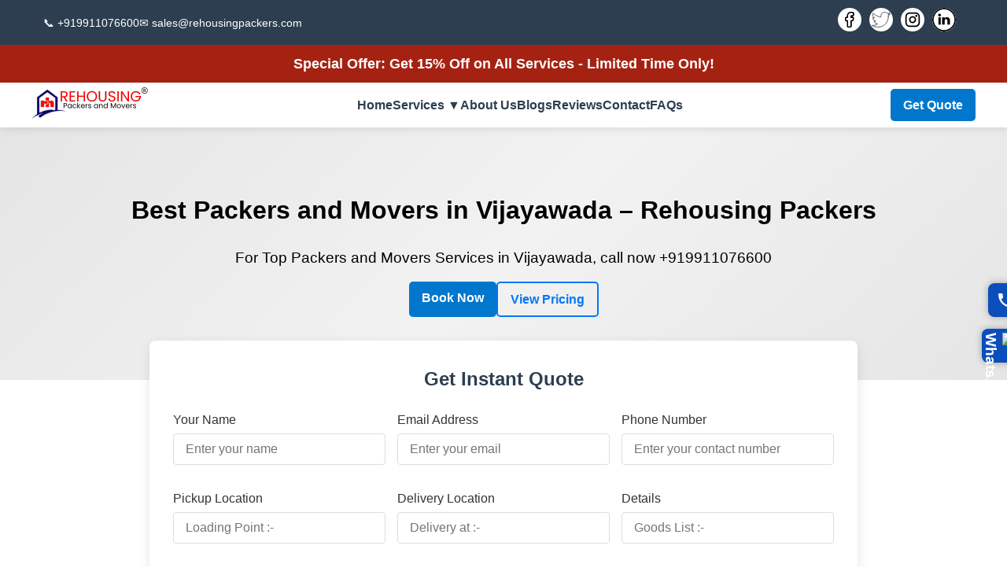

--- FILE ---
content_type: text/html; charset=UTF-8
request_url: https://www.rehousingpackers.in/packers-and-movers-in-vijayawada.php
body_size: 27833
content:
<!DOCTYPE html>
<html lang="en">
<head>
    <meta charset="UTF-8">
    <meta name="viewport" content="width=device-width, initial-scale=1.0">
      <title>Best Packers and Movers in Vijayawada – Rehousing Packers</title>
      <meta name="description" content="Rehousing Packers & Movers in Vijayawada provides experienced professionals, secure packing, and reliable house and office shifting services. Call +919911076600 or get a free quote now!">
      <meta name="robots" content="index, follow, max-snippet:-1, max-image-preview:large, max-video-preview:-1" />
      <meta name="keywords" content="Packers And Movers Vijayawada, Vijayawada Packers And Movers, Best Packers And Movers In Vijayawada, Cheap Packers And Movers In Vijayawada, Professional Packers And Movers In Vijayawada" />
      <link rel="canonical" href="https://www.rehousingpackers.in/packers-and-movers-in-vijayawada.php" />
      <meta property="og:title" content="Best Packers and Movers in Vijayawada – Rehousing Packers" />
      <meta property="og:description" content="Rehousing Packers & Movers in Vijayawada provides experienced professionals, secure packing, and reliable house and office shifting services. Call +919911076600 or get a free quote now!" />
      <meta property="og:image" content="https://www.rehousingpackers.in/z-img/packers-movers-services.webp" />
      <meta property="og:image:type" content="image/webp"/>
      <meta property="og:image:width" content="400" />
      <meta property="og:image:height" content="300" />
      <meta property="og:image:alt" content="Best Packers and Movers in Vijayawada – Rehousing Packers" />
      <meta property="og:url" content="https://www.rehousingpackers.in/packers-and-movers-in-vijayawada.php" />
      <meta property="og:site_name" content="Rehousing packers and movers" />
      <meta property="og:type" content="article" />
      <meta property="og:video" content="https://youtu.be/5e9xkz4y65c" />
      <meta name="og:locale" content="en_IN">
      <meta property="og:locality" content="Vijayawada">
      <meta property="og:region" content="Gujarat"> 
      <meta property="og:country_name" content="India">
      <meta name="article:section" content="Moving Service">
      <meta name="article:author" content="Rehousing packers and movers">
      <meta name="twitter:card" content="summary_large_image">
      <meta name="twitter:site" content="@rehousingindia"> 
      <meta name="twitter:title" content="Best Packers and Movers in Vijayawada – Rehousing Packers"> 
      <meta name="twitter:description" content="Rehousing Packers & Movers in Vijayawada provides experienced professionals, secure packing, and reliable house and office shifting services. Call +919911076600 or get a free quote now!"> 
      <meta name="twitter:image" content="https://www.rehousingpackers.in/z-img/packers-movers-services.webp">
      <meta name="article:tag" content="Packers And Movers Vijayawada, Vijayawada Packers And Movers, Best Packers And Movers In Vijayawada, Cheap Packers And Movers In Vijayawada, Professional Packers And Movers In Vijayawada">
      <meta property="article:modified_time" content="2026-01-17T09:42:33.487UTC" />
      <meta property="og:type" content="website">
      <meta name="author" content="Rehousing Packers and Movers">
      <meta name="copyright" content="Rehousing Packers and Movers">
      <meta name="googlebot" content="index, follow">
      <meta name="bingbot" content="index, follow">
      <meta name="viewport" content="width=device-width, initial-scale=1.0">
      <meta name="apple-mobile-web-app-capable" content="yes">
      <meta name="mobile-web-app-capable" content="yes">
      <meta http-equiv="X-UA-Compatible" content="IE=edge,chrome=1">
      <meta name="HandheldFriendly" content="true" />
      <link rel="apple-touch-icon" href="https://www.rehousingpackers.in/z-img/rehousing-favicon.png" rel="SHORTCUT ICON">
      <meta name="msvalidate.01" content="293950113FAF77B95BC010AF2A372921" />
      <meta http-equiv="Content-Type" content="text/html; charset=UTF-8">

<style>:root{--primary:#2c3e50;--secondary:#e74c3c;--accent:#3498db;--light:#ecf0f1;--dark:#2c3e50;--text:#333;--text-light:#7f8c8d}*{margin:0;padding:0;box-sizing:border-box;font-family:'Segoe UI',Tahoma,Geneva,Verdana,sans-serif}html{font-size:100%}body{color:var(--text);line-height:1.6;overflow-x:hidden;min-width:400px;-webkit-font-smoothing:antialiased;-moz-osx-font-smoothing:grayscale;text-rendering:optimizeSpeed}a{text-decoration:none;color:#014487;transition:all 0.3s ease}a:hover{color:var(--secondary)}.hero{min-height: 300px;padding:80px 0;text-align:center;color:#000;background:linear-gradient(135deg,rgb(0 0 0 / .1) 0%,rgb(0 0 0 / .05) 50%,rgb(0 0 0 / .1) 100%)}.container{width:100%;max-width:1200px;margin:0 auto;padding:0 15px}.top-bar{background-color:var(--primary);color:#fff;padding:10px 0;font-size:14px}.top-bar .container{display:flex;justify-content:space-between;align-items:center}.contact-info{display:flex;gap:20px;min-height: 30px;}.contact-info a{color:#fff;display:flex;align-items:center;gap:5px}.social-links{display:flex;gap:0px}.social-links a{color:#fff;font-size:16px}header{background-color:#fff;box-shadow:0 2px 10px rgb(0 0 0 / .1);position:sticky;top:0;z-index:100}.header-container{display:flex;justify-content:space-between;align-items:center;padding:0 0}.logo{display:flex;align-items:center}.logo img{height:50px;width:auto}nav ul{display:flex;list-style:none;gap:25px}nav ul li a{font-weight:600;color:var(--dark);padding:5px 0;position:relative}nav ul li a:after{content:'';position:absolute;bottom:0;left:0;width:0;height:2px;background-color:var(--secondary);transition:width 0.3s ease}nav ul li a:hover:after{width:100%}.mobile-menu-btn{display:none;background:none;border:none;font-size:24px;color:var(--primary);cursor:pointer}.cta-button{display:inline-block;background-color:var(--secondary);color:#fff;padding:10px 25px;border-radius:4px;font-weight:600;transition:all 0.3s ease;border:none;cursor:pointer}.cta-button:hover{background-color:#c0392b;color:#fff;transform:translateY(-2px);box-shadow:0 4px 8px rgb(0 0 0 / .1)}.discount-banner{background-color:#A52213;color:#fff;text-align:center;padding:10px;font-weight:600;font-size:1.1rem}nav ul li{position:relative}nav ul li .dropdown-menu{display:none;position:absolute;top:100%;left:0;background:#fff;box-shadow:0 4px 8px rgb(0 0 0 / .1);list-style:none;padding:10px 0;min-width:200px;z-index:200}nav ul li .dropdown-menu li{width:100%}nav ul li .dropdown-menu li a{display:block;padding:10px 15px;color:var(--dark);font-weight:500;white-space:nowrap}nav ul li .dropdown-menu li a:hover{background:var(--secondary);color:#fff}nav ul li.dropdown:hover .dropdown-menu{display:block}#mainMenu .menu-header{display:none}@media (max-width:992px){#mainMenu{position:fixed;top:0;left:-100%;width:70%;height:50%;background:#fff;flex-direction:column;align-items:flex-start;padding:20px;gap:20px;transition:left 0.3s ease;box-shadow:2px 0 8px rgb(0 0 0 / .2);z-index:999}#mainMenu.active{left:0}#mainMenu .menu-header{display:flex;justify-content:space-between;align-items:center;width:100%;font-weight:700;font-size:18px;color:var(--primary)}#closeMenuBtn{background:none;border:none;font-size:22px;cursor:pointer;color:var(--primary)}}.hero h1{font-size:2rem;margin-bottom:20px}.hero p{font-size:1.2rem;margin:0 auto 15px}.hero-buttons{display:flex;gap:15px;justify-content:center}.hero-buttons .cta-button{font-size:1rem}.hero-buttons .secondary-button{background-color:#fff0;border:2px solid #0077f8;color:#0077f8}.hero-buttons .secondary-button:hover{background-color:rgb(255 255 255 / .1)}.quick-enquiry{background-color:#fff;max-width:900px;margin:-50px auto 0;padding:30px;border-radius:8px;box-shadow:0 5px 15px rgb(0 0 0 / .1);position:relative;z-index:2}.quick-enquiry h2{text-align:center;margin-bottom:20px;color:var(--primary)}.enquiry-form{display:grid;grid-template-columns:repeat(auto-fit,minmax(250px,1fr));gap:15px}.form-group{margin-bottom:15px}.form-group label{display:block;margin-bottom:5px;font-weight:500}.form-group input,.form-group select,.form-group textarea{width:100%;padding:10px 15px;border:1px solid #ddd;border-radius:4px;font-size:16px}.form-group textarea{min-height:100px}.form-submit{grid-column:1 / -1;text-align:center}.about-section{padding:20px 0;background-color:var(--light)}.about-content{display:grid;grid-template-columns:1fr 1fr;gap:40px;align-items:center}.about-text h2{font-size:2rem;margin-bottom:20px;color:var(--primary)}.about-text p{margin-bottom:15px}.about-image img{max-width: 100%; height: auto; aspect-ratio: 523 / 293; width:100%;border-radius:8px;box-shadow:0 5px 15px rgb(0 0 0 / .1)}.full-section{padding:10px 0;background-color:var(--light)}.full-text h2{font-size:2rem;margin-bottom:20px;color:var(--primary);text-align:center}.full-text h3{font-size:1.6rem;margin-bottom:20px;color:var(--primary);text-align:center}.full-text p{margin-bottom:15px}.pricing-table{width:100%;border-collapse:collapse;margin:30px 0;box-shadow:0 5px 15px rgb(0 0 0 / .1)}.pricing-table th,.pricing-table td{padding:12px 15px;text-align:center;border:1px solid #ddd}.pricing-table th{background-color:var(--primary);color:#fff;font-weight:600}.pricing-table tr:nth-child(even){background-color:#f9f9f9}.pricing-table tr:hover{background-color:#f1f1f1}.note-box{background-color:#fff8e1;padding:15px;border-left:4px solid #ffc107;margin:20px 0;font-size:.9rem}.section{padding:30px 0}.section-title{text-align:center;margin-bottom:15px}.section-title h2{font-size:2rem;color:var(--primary);position:relative;display:inline-block;padding-bottom:15px}.section-title h2:after{content:'';position:absolute;bottom:0;left:50%;transform:translateX(-50%);width:80px;height:3px;background-color:var(--secondary)}.services-grid{display:grid;grid-template-columns:repeat(auto-fit,minmax(280px,1fr));gap:20px;margin-top:20px}.service-card{background:#fff;border:1px solid #eee;padding:10px 10px;border-radius:10px;text-align:center;box-shadow:0 2px 6px rgb(0 0 0 / .05);transition:transform 0.3s ease}.service-card:hover{transform:translateY(-5px)}.service-icon{font-size:40px;margin-bottom:15px}.service-card h3{margin-bottom:10px;font-size:18px;color:#333}.service-card p{font-size:14px;color:#555;margin-bottom:15px}.cta-button{display:inline-block;padding:8px 16px;background:#07c;color:#fff;text-decoration:none;border-radius:5px;transition:background 0.3s}.cta-button:hover{background:#005fa3}.benefits-grid{display:grid;grid-template-columns:repeat(auto-fit,minmax(210px,1fr));gap:0px}.benefit-card{display:flex;flex-direction:column;align-items:center;text-align:center;padding:5px 20px;background-color:#fff;border-radius:8px;box-shadow:0 5px 15px rgb(0 0 0 / .05)}.benefit-icon{width:80px;height:80px;background-color:var(--light);border-radius:50%;display:flex;align-items:center;justify-content:center;margin-bottom:20px;color:var(--secondary);font-size:30px}.benefit-card h3{font-size:1.3rem;margin-bottom:15px;color:var(--primary)}.testimonials{background-color:var(--light)}.testimonial-grid{display:grid;grid-template-columns:repeat(auto-fit,minmax(300px,1fr));gap:30px}.testimonial-card{background-color:#fff;padding:30px;border-radius:8px;box-shadow:0 5px 15px rgb(0 0 0 / .05);position:relative}.testimonial-card:before{position:absolute;top:20px;left:20px;font-size:60px;color:#4E5555;font-family:Georgia,serif;line-height:1}.testimonial-content{margin-bottom:20px;position:relative;z-index:1}.testimonial-author{display:flex;align-items:center}.author-img{width:50px;height:50px;border-radius:50%;overflow:hidden;margin-right:15px}.author-img img{width:100%;height:100%;object-fit:cover}.author-info h4{margin-bottom:5px}.author-info p{color:#4E5555;font-size:14px}.faq-item{margin-bottom:15px;border:1px solid #eee;border-radius:8px;overflow:hidden}.faq-question{padding:15px 20px;background-color:var(--light);cursor:pointer;display:flex;justify-content:space-between;align-items:center;font-weight:600}.faq-question i{transition:transform 0.3s ease}.faq-item.active .faq-question i{transform:rotate(180deg)}.faq-answer{padding:0 20px;max-height:0;overflow:hidden;transition:max-height 0.3s ease,padding 0.3s ease}.faq-item.active .faq-answer{padding:20px;max-height:500px}footer{background-color:var(--dark);color:#fff;padding:60px 0 20px}.footer-grid{display:grid;grid-template-columns:repeat(auto-fit,minmax(200px,1fr));gap:40px;margin-bottom:40px}.footer-col h3{font-size:1.3rem;margin-bottom:20px;position:relative;padding-bottom:10px}.footer-col h3:after{content:'';position:absolute;bottom:0;left:0;width:50px;height:2px;background-color:var(--secondary)}.footer-col p{margin-bottom:15px;color:#bdc3c7}.footer-links{list-style:none}.footer-links li{margin-bottom:10px}.footer-links a{color:#bdc3c7;display:flex;align-items:center;gap:10px;transition:all 0.3s ease}.footer-links a:hover{color:#fff;padding-left:5px}.footer-contact-info{list-style:none}.footer-contact-info li{margin-bottom:15px;display:flex;align-items:flex-start;gap:10px;color:#bdc3c7}.footer-contact-info i{margin-top:3px}.footer-bottom{text-align:center;padding-top:20px;border-top:1px solid rgb(255 255 255 / .1);color:#bdc3c7;font-size:14px}.footer-contact-info a{text-decoration:none;color:#fff;transition:all 0.3s ease}.footer-bottom a{text-decoration:none;color:#fff;transition:all 0.3s ease}@media (max-width:992px){.hero h1{font-size:28px}.about-content{grid-template-columns:1fr}.about-image{order:-1}.section{padding:20px 0}.footer-grid{grid-template-columns:repeat(auto-fit,minmax(150px,1fr))}}@media (max-width:768px){.top-bar .container{flex-direction:column;gap:10px}.header-container{padding:0 10px;flex-direction:row;gap:20px}nav ul{flex-direction:column;gap:15px;text-align:center;display:none}nav ul.show{display:flex}.mobile-menu-btn{display:block}.hero{padding:80px 0}.hero h1{font-size:28px}.hero-buttons{flex-direction:column;gap:10px}.quick-enquiry{margin-top:0;padding:20px}.pricing-table{display:block;overflow-x:auto}}@media (max-width:576px){.hero{padding:60px 0!important;}.hero h1{font-size:1.8rem}.hero p{font-size:1rem}.section-title h2{font-size:1.6rem}.quick-enquiry{padding:15px}.enquiry-form{grid-template-columns:1fr}}.interlinking{text-align:center;padding:20px;background:#f9f9f9;max-height:300px;overflow-y:scroll}.interlinking h2{font-size:20px;margin-bottom:15px;color:#333}.interlinking .links{display:flex;flex-wrap:wrap;justify-content:center;gap:10px}.interlinking .links a{text-decoration:none;padding:8px 15px;border:1px solid #ddd;border-radius:6px;color:#333;font-size:14px;transition:all 0.3s ease}.interlinking .links a:hover{background:#ff4c1d;color:#fff;border-color:#ff4c1d}.cta{position:fixed;right:0;height:6%;display:flex;align-items:center;justify-content:center;writing-mode:vertical-rl;background-color:#0B4EBC;color:#fff;padding:10px;border-radius:8px 0 0 8px;font-weight:700;z-index:1000;box-shadow:0 0 10px rgb(0 0 0 / .3)}.cta-call{top:50%}.cta-whatsapp{top:58%}.cta a{text-decoration:none;color:#fff;display:flex;flex-direction:column;align-items:center;font-size:1.2rem}.cta-icon{width:24px;height:24px;fill:#fff}.content-wrapper{display:flex;flex-wrap:wrap}.map-container{flex:1;min-width:300px;padding:25px;background:#f9f9f9}.map{border-radius:10px;overflow:hidden;box-shadow:0 5px 15px rgb(0 0 0 / .1)}.rating-container{flex:1;min-width:300px;padding:25px;display:flex;flex-direction:column;justify-content:center;align-items:center;background:linear-gradient(to bottom,#ffffff,#f0f9ff)}.rating-card{background:#fff;border-radius:15px;padding:25px;box-shadow:0 8px 20px rgb(0 0 0 / .08);text-align:center;max-width:450px;width:100%}.rating-title{font-size:1.8rem;color:#34A853;margin-bottom:20px}.rating-image-container{margin:20px 0;border-radius:12px;overflow:hidden;box-shadow:0 6px 15px rgb(0 0 0 / .15);transition:transform 0.3s ease}.rating-image-container:hover{transform:scale(1.03)}.rating-image{max-width:100%;display:block}.rating-stats{display:flex;justify-content:center;align-items:center;margin:20px 0;gap:15px}.stars{color:#FFC107;font-size:1.8rem}.rating-text{font-size:1.2rem;font-weight:700;color:#5f6368}.reviews-count{font-size:1.1rem;color:#70757a;margin-top:5px}@media (max-width:768px){.content-wrapper{flex-direction:column}.map-container,.rating-container{width:100%}}</style>
<!-- Google Tag (Fully Optimized – No Forced Reflow) -->
<script defer src="https://www.googletagmanager.com/gtag/js?id=G-ZNJL1HL215"></script>
<script>
  window.dataLayer = window.dataLayer || [];
  function gtag(){ dataLayer.push(arguments); }
  gtag('js', new Date());
  gtag('config', 'G-ZNJL1HL215');
</script>
      <script type="application/ld+json">
{
  "@context": "https://schema.org",
  "@graph": [
    {
      "@type": "MovingCompany",
      "@id": "https://www.rehousingpackers.in/packers-and-movers-in-vijayawada.php#primarybusiness",
      "name": "Rehousing Packers and Movers Vijayawada",
      "url": "https://www.rehousingpackers.in/packers-and-movers-in-vijayawada.php",
      "image": "https://www.rehousingpackers.in/z-img/packers-movers-services.webp",
      "telephone": "+919911076600",
      "email": "sales@rehousingpackers.com",
      "priceRange": "1500 - 50000",
      "description": "Professional packers and movers services in Vijayawada offering safe household shifting, office relocation, packing, loading and transportation services.",
      "sameAs": [
        "https://www.facebook.com/rehousingpakers",
        "https://www.instagram.com/rehousingpacker/",
        "https://www.twitter.com/rehousingindia",
        "https://www.linkedin.com/company/rehousing-packers-pvt-ltd/"
      ],
      "address": {
        "@type": "PostalAddress",
        "streetAddress": "Vijayawada",
        "addressLocality": "Vijayawada",
        "addressRegion": "Gujarat",
        "postalCode": "121001",
        "addressCountry": "IN"
      },
      "areaServed": [
        {
          "@type": "City",
          "name": "Vijayawada"
        },
        {
          "@type": "AdministrativeArea",
          "name": "Gujarat"
        }
      ],
      "openingHoursSpecification": {
        "@type": "OpeningHoursSpecification",
        "dayOfWeek": [
          "Monday",
          "Tuesday",
          "Wednesday",
          "Thursday",
          "Friday",
          "Saturday",
          "Sunday"
        ],
        "opens": "08:00",
        "closes": "20:00"
      }
    },
    {
      "@type": "Service",
      "@id": "https://www.rehousingpackers.in/packers-and-movers-in-vijayawada.php#service",
      "name": "Packers and Movers Services in Vijayawada",
      "serviceType": "Household & Office Relocation Services",
      "provider": {
        "@id": "https://www.rehousingpackers.in/packers-and-movers-in-vijayawada.php#primarybusiness"
      },
      "areaServed": {
        "@type": "City",
        "name": "Vijayawada"
      },
      "description": "Door-to-door packers and movers services in Vijayawada for home shifting, office relocation and intercity moving."
    },
    {
      "@type": "WebPage",
      "@id": "https://www.rehousingpackers.in/packers-and-movers-in-vijayawada.php#webpage",
      "url": "https://www.rehousingpackers.in/packers-and-movers-in-vijayawada.php",
      "name": "Packers and Movers in Vijayawada | Rehousing Packers",
      "description": "Affordable and reliable packers and movers in Vijayawada for household shifting, office relocation and safe transportation.",
      "isPartOf": {
        "@type": "WebSite",
        "@id": "https://www.rehousingpackers.in/#website"
      },
      "inLanguage": "en-IN"
    },
    {
      "@type": "BreadcrumbList",
      "@id": "https://www.rehousingpackers.in/packers-and-movers-in-vijayawada.php#breadcrumb",
      "itemListElement": [
        {
          "@type": "ListItem",
          "position": 1,
          "name": "Home",
          "item": "https://www.rehousingpackers.in/"
        },
        {
          "@type": "ListItem",
          "position": 2,
          "name": "Packers and Movers in Vijayawada",
          "item": "https://www.rehousingpackers.in/packers-and-movers-in-vijayawada.php"
        }
      ]
    }
  ]
}
</script>
    <link rel="preload" 
      as="image" 
      href="https://www.rehousingpackers.in/z-img/city-packers-movers-services-one.webp" 
      fetchpriority="high">
</head>
<body>
<!-- Top Bar -->
    <div class="top-bar">
        <div class="container">
            <div class="contact-info">
                <a href="tel:+919911076600">📞 +919911076600</a>
                <a href="/cdn-cgi/l/email-protection#1a697b767f695a687f72756f6973747d6a7b79717f686934797577">✉️ <span class="__cf_email__" data-cfemail="1f6c7e737a6c5f6d7a77706a6c7671786f7e7c747a6d6c317c7072">[email&#160;protected]</span></a>
            </div>
            <div class="social-links">
    <a aria-label="facebook" href="https://www.facebook.com/rehousingpakers">
        <img src="https://www.rehousingpackers.in/z-img/facebook-svgrepo-com.svg" alt="Facebook" />
    </a>

    <a aria-label="twitter" href="https://x.com/rehousingindia">
        <img src="https://www.rehousingpackers.in/z-img/twitter-svgrepo-com.svg" alt="Twitter" />
    </a>

    <a aria-label="instagram" href="https://www.instagram.com/rehousingpacker/">
        <img src="https://www.rehousingpackers.in/z-img/instagram-svgrepo-com.svg" alt="Instagram" />
    </a>

    <a aria-label="linkedin" href="https://www.linkedin.com/company/rehousing-packers-pvt-ltd/">
        <img src="https://www.rehousingpackers.in/z-img/linkedin-svgrepo-coms.svg" alt="LinkedIn" />
    </a>
</div>
<style>.social-links img { width: 30px; height: 30px; transition: 0.3s ease; background-color: white; border-radius: 15px;}
.social-links a { display: inline-block; margin-right: 10px; }.social-links img:hover { transform: scale(1.15); }</style>
        </div>
    </div>
      
    <!-- Discount Banner -->
    <div class="discount-banner">
        Special Offer: Get 15% Off on All Services - Limited Time Only!
    </div>
    
    <!-- Header -->
    <header>
        <main role="main">
        <div class="container header-container">
            <div class="logo">
                <a href="https://www.rehousingpackers.in/"><img src="https://www.rehousingpackers.in/z-img/logorh.png" width="150" height="50" alt="Rehousing Packers and Movers Logo" style="width:150px; height:50px; max-width:100%; height:auto;"></a>
            </div>
            <nav>
                <button aria-label="menu" class="mobile-menu-btn" id="mobileMenuBtn">
                    ☰
                </button>
                <ul id="mainMenu">
                    <li class="menu-header">
                        <span>menu</span>
                        <button id="closeMenuBtn">❌</button>
                    </li>
                    <li><a href="https://www.rehousingpackers.in/">Home</a></li>
                        <li class="dropdown">
                            <a href="#">Services ▼</a>
                        <ul class="dropdown-menu">
                        <li><a href="https://www.rehousingpackers.in/car-transport-carrier">Car Transport</a></li>
                        <li><a href="https://www.rehousingpackers.in/packers-and-movers">Packers Movers</a></li>
                        <li><a href="https://www.rehousingpackers.in/cheapest-courier-services">Courier Transport</a></li>
                        <li><a href="https://www.rehousingpackers.in/household-shifting-services">House Shifting</a></li>
                        <li><a href="https://www.rehousingpackers.in/bike-courier-and-parcel-services">Bike Transport</a></li>
                        <li><a href="https://www.rehousingpackers.in/goods-truck-transport-services-in-india">Goods Transport</a></li>
                        
                        </ul>
                        </li>
                        <li><a href="https://www.rehousingpackers.in/about-us.php">About Us</a></li>
                        <li><a href="https://www.rehousingpackers.in/blog/index">Blogs</a></li>
                        <li><a href="https://www.rehousingpackers.in/blog/movers-and-packers-reviews.php ">Reviews</a></li>
                        <li><a href="https://www.rehousingpackers.in/contact-us.php">Contact</a></li>
                        <li><a href="https://www.rehousingpackers.in/faq-frequently-asked-questions.php">FAQs</a></li>
                </ul>
            </nav>
            <a href="#contact" class="cta-button">Get Quote</a>
        </div>
        </main>
    </header>
    
    <section class="hero">

           
        <div class="container">
            <h1>Best Packers and Movers in Vijayawada – Rehousing Packers</h1>
            
            <p>For Top Packers and Movers Services in Vijayawada, call now <a style="color:black;"href="tel:+919911076600">+919911076600</a></p>
            <div class="hero-buttons">
                <a href="#contact" class="cta-button">Book Now</a>
                <a href="#pricing" class="cta-button secondary-button">View Pricing</a>
            </div>
        </div>
    </section>
   <!-- Quick Enquiry Form -->
<section class="quick-enquiry" id="contact">
    <h2>Get Instant Quote</h2>
    <form id="myForm" action="https://www.rehousingpackers.in/submit_form.php" method="POST" class="enquiry-form">
        
        <div class="form-group">
            <label for="your_name">Your Name</label>
            <input type="text" id="your_name" name="your_name" placeholder="Enter your name" required>
        </div>

        <div class="form-group">
            <label for="your_email">Email Address</label>
            <input type="email" id="your_email" name="your_email" placeholder="Enter your email" required>
        </div>

        <div class="form-group">
            <label for="your_phone">Phone Number</label>
            <input type="text" id="your_phone" name="your_phone" placeholder="Enter your contact number" required>
        </div>

        <div class="form-group">
            <label for="your_company">Pickup Location</label>
            <input type="text" id="your_company" aria-label="pickup" name="your_company" placeholder="Loading Point :-" required>
        </div>

        <div class="form-group">
            <label for="your_street">Delivery Location</label>
            <input type="text" id="your_street" aria-label="drop" name="your_street" placeholder="Delivery at :-" required>
        </div>

        <div class="form-group">
            <label for="your_city">Details</label>
            <input type="text" id="your_city" aria-label="detail" name="your_city" placeholder="Goods List :-" required>
            <input type="hidden" name="your_state" value="Query from :- packers-root">
        </div>
<div class="form-group captcha-group">
    <div class="captcha-row">
        <div class="captcha-box">
            <span id="captcha-text"></span>
            <button type="button" id="refresh-captcha" aria-label="refresh captcha">↻</button>
        </div>
        <input type="text" id="captcha_input" name="captcha_input" placeholder="Enter captcha" required>
    </div>
</div>

<style>
.captcha-group{margin-top:10px}.captcha-row{display:flex;align-items:center;gap:10px}.captcha-box{display:flex;    width: 130px;align-items:center;background:#f3f3f3;border:1px solid #ccc;padding:6px 12px;font-weight:700;letter-spacing:2px;user-select:none;border-radius:4px}#refresh-captcha{margin-left:20px;background:#ddd;border:none;cursor:pointer;font-size:16px;padding:4px 8px;border-radius:4px}#captcha_input{padding:6px 10px;border:1px solid #ccc;border-radius:4px;flex-shrink:0;width:130px}
</style>

        <div class="form-submit">
            <button type="submit" class="cta-button">Submit</button>
        </div>
    </form>
</section>
<script data-cfasync="false" src="/cdn-cgi/scripts/5c5dd728/cloudflare-static/email-decode.min.js"></script><script>
    let captchaText = '';

    // Generate random CAPTCHA string (5 characters)
    function generateCaptcha() {
        const chars = 'ABCDEFGHJKLMNPQRSTUVWXYZ23456789';
        let result = '';
        for (let i = 0; i < 5; i++) {
            result += chars.charAt(Math.floor(Math.random() * chars.length));
        }
        captchaText = result;
        document.getElementById('captcha-text').textContent = captchaText;
        document.getElementById('captcha_input').value = '';
    }

    // Validate CAPTCHA
    function validateCaptcha() {
        const userInput = document.getElementById('captcha_input').value.trim().toUpperCase();
        return userInput === captchaText;
    }

    document.addEventListener('DOMContentLoaded', function() {
        generateCaptcha();

        // Refresh button
        document.getElementById('refresh-captcha').addEventListener('click', generateCaptcha);

        // Form submission
        document.getElementById('myForm').addEventListener('submit', function(e) {
            e.preventDefault();

            if (!validateCaptcha()) {
                alert('Incorrect CAPTCHA. Please try again.');
                generateCaptcha();
                return;
            }

            const submitButton = this.querySelector('button[type="submit"]');
            submitButton.disabled = true;
            submitButton.textContent = 'Submitting...';

            const formData = new FormData(this);

            fetch(this.action, {
                method: 'POST',
                body: formData
            })
            .then(res => res.json())
            .then(data => {
                if (data.success) {
                    alert('नमस्ते! Thank you for connecting with Rehousing Packers Pvt. Ltd. 🚚✨ We have received your details. Our expert team will call you soon.');
                    this.reset();
                    generateCaptcha();
                } else {
                    console.error('CRM API response:', data.debug || data);
                    alert('Something went wrong! Please try again.');
                }
            })
            .catch(err => {
                console.error(err);
                alert('Error connecting to the server.');
            })
            .finally(() => {
                submitButton.disabled = false;
                submitButton.textContent = 'Submit';
            });
        });
    });
</script>
    
    <!-- About Section -->
    <section class="about-section" id="about">
        <div class="container">
            <div class="about-content">
                <div class="about-text">
                    <h2>Packers and Movers Services in Vijayawada For Household Items</h2>
                    <p>Relocating to a new home or office can be overwhelming, but with the right movers and packers company in Vijayawada, Gujarat, the process becomes seamless. Whether you’re moving locally or interstate, Rehousing Packers and Movers offers affordable, reliable movers and packers charges in Vijayawada, Gujarat, with professional packing and moving services tailored to your needs.</p>
                    <p>Our expert movers and packers team in Vijayawada, Gujarat, ensures efficient packing, safe transportation, and timely door-to-door delivery of your belongings.</p>
                    
                </div>
                <div class="about-image">
                    <img src="https://www.rehousingpackers.in/z-img/packers-movers-services.webp"  width = "564px" height = "316px" alt="" title="">
                </div>
            </div>
            <p>From house shifting to office relocation, we provide customised packers and movers solutions in Vijayawada, Gujarat, including loading, unloading, and vehicle transportation.</p>
            <p>With transparent pricing, insurance coverage, and dedicated customer support, we make your move stress-free and hassle-free. Trust our experienced packers and movers staff to handle fragile items, furniture, and electronics securely. Whether it’s a commercial and residential relocation in Vijayawada, Gujarat, our comprehensive movers and packers services cater to all your moving needs.</p>
            <p>Choose Rehousing Packers and Movers in Vijayawada, Gujarat, for a smooth, organised, and cost-effective relocation experience.</p>
            <p><strong>Get in Touch:- </strong>Contact us today for a free quote, or visit our website to book your move with affordable and hassle-free relocation services with trusted packers and movers in Vijayawada, Gujarat.</p>
        </div>
    </section>
      <section class="full-section">
        <div class="container">
            <div class="full-content">
                <div class="full-text">
                    <h3>Why Choose Rehousing Packers and Movers Company in Vijayawada, Gujarat?</h3>
                    <p>At Rehousing Packers and Movers, we prioritise the convenience and security of movers and packers in Vijayawada, Gujarat. Here’s why we stand out:</p>
                    <h3>What Do We Do?</h3>
                    <p><strong>Expertise:- </strong>We have a trained team to handle packing, loading, and unloading with utmost care.</p>
                    <p><strong>Time-Saving:- </strong>We offer efficient movers and packers services to complete your move quickly and on schedule.</p>
                    <p><strong>Safety:- </strong>We use high-quality packing materials and insurance coverage for your home belongings.</p>
                    <p><strong>Affordable Pricing:- </strong>We offer competitive packers and movers rates for all types of moves, ensuring value for money.</p>
                </div>
            </div>
        </div>
    </section>
    <!-- Interlinking Section -->
<!-- Interlinking Section -->
    <section class="interlinking">
      <h2>Explore Our Moving Services</h2>
      <div class="links">
          <a href="https://www.rehousingpackers.in/office-shifting-service-in-india" target="_blank">🏢 Office Shifting Service in India</a>
          <a href="https://www.rehousingpackers.in/pet-transportation-service" target="_blank">🐶 Pet Transportation Service</a>
          <a href="https://www.rehousingpackers.in/cheapest-courier-services" target="_blank">🎒 Luggage Courier Transport in India</a>
          <a href="https://www.rehousingpackers.in/car-transport-carrier" target="_blank">🚗 Car Transport Carrier</a>
          <a href="https://www.rehousingpackers.in/bike-courier-and-parcel-services" target="_blank">🏍️ Bike Courier and Parcel Services</a>
          <a href="https://www.rehousingpackers.in/packers-and-movers" target="_blank">📦 Packers and Movers</a>
          <a href="https://www.rehousingpackers.in/household-shifting-services" target="_blank">🏠 Household Shifting Services</a>
          <a href="https://www.rehousingpackers.in/self-storage-warehouse-in-india" target="_blank">📦🏢 Self Storage Warehouse in India</a>
          <a href="https://www.rehousingpackers.in/small/tempo-for-shifting-in-india" target="_blank">🚚 Tempo for Shifting in India</a>
          <a href="https://www.rehousingpackers.in/goods-truck-transport-services-in-india" target="_blank">🚚 Goods Truck Transport Services in India</a>
          <a href="https://www.rehousingpackers.in/services/ac-transport-services.php" target="_blank">❄️ AC Transport Services in India</a>
      </div>
    </section>
    <!-- Pricing Section -->
    <section class="section" id="pricing">
        <div class="container">
            <div class="section-title">
                <h2>Packers and Movers Charges in Vijayawada, Gujarat</h2>
                <p>The cost of movers and packers in Vijayawada, Gujarat, varies depending on the house type and scale of your relocation. For shifting a few household items, the moving charges typically range between ₹5,000 and ₹28000, while room shifting services cost around ₹5,000 to ₹10,000.</p>
                <p>If you're moving to a 1 BHK apartment, expect prices between ₹5,500 and ₹10,000, whereas 2 BHK relocations may cost ₹11,000 to ₹14,000. For larger homes like 3/4 BHK shifting, the estimated charges range from ₹13,000 to ₹18,000, depending on the distance, items, and additional services like packing materials or insurance.</p>
                <p>These movers and packers rates may vary based on specific requirements, floor levels, and the moving company you choose. </p>
            </div>
            
            <table class="pricing-table">
                <thead>
                    <tr>
                        <th>Shifting Type</th>
                         <th>Packing Material</th>
                         <th>Moving Charges</th>
                    </tr>
                </thead>
                <tbody>
                       <tr>
                        <td>1 BHK Moving Costing</td>
                        <td>Rs. 2020 - 2910</td>
                        <td>Rs. 2640 - 3370</td>
                      </tr>
                      <tr>
                        <td>2 BHK Moving Costing</td>
                        <td>Rs. 3640 - 4710</td>
                        <td>Rs. 5670 - 9650</td>
                      </tr>
                      <tr>
                        <td>3/4 BHK Moving Costing</td>
                        <td>Rs. 5904 - 9080</td>
                        <td>Rs. 9980 - 18020</td>
                      </tr>
                      <tr>
                        <td>Few household items Moving Cost</td>
                        <td>Rs. 1700 - 3020</td>
                        <td>Rs. 2440 - 5010</td>
                       </tr>
                </tbody>
            </table>
            
            <div class="note-box">
                <strong>Note:</strong> 1. Cost Range includes packing, loading, transportation, unloading, and basic insurance.
                <br>Manpower Charges may vary based on the number of workers and hours required.
            </div>
        </div>
    </section>

<!-- Interlinking Section -->
<section class="interlinking">
  <h2>Explore Packers Movers Charges in Other Cities</h2>
  <div class="links">
  <a href="https://www.rehousingpackers.in/raniwara-packers-and-movers-rajasthan" target="_blank">Packers and Movers in Raniwara</a>
<a href="https://www.rehousingpackers.in/balotra-packers-and-movers-rajasthan" target="_blank">Packers and Movers in Balotra</a>
<a href="https://www.rehousingpackers.in/barmer-packers-and-movers-rajasthan" target="_blank">Packers and Movers in Barmer</a>
<a href="https://www.rehousingpackers.in/pushkar-packers-and-movers-rajasthan" target="_blank">Packers and Movers in Pushkar</a>
<a href="https://www.rehousingpackers.in/sanchore-packers-and-movers-rajasthan" target="_blank">Packers and Movers in Sanchore</a>
<a href="https://www.rehousingpackers.in/gudamalani-packers-and-movers-rajasthan" target="_blank">Packers and Movers in Gudamalani</a>
<a href="https://www.rehousingpackers.in/sindhari-packers-and-movers-rajasthan" target="_blank">Packers and Movers in Sindhari</a>
  <a href="https://www.rehousingpackers.in/alwar-packers-and-movers-rajasthan" target="_blank">Packers and Movers in Alwar</a>
<a href="https://www.rehousingpackers.in/mount-abu-packers-and-movers-rajasthan" target="_blank">Packers and Movers in Mount Abu</a>
<a href="https://www.rehousingpackers.in/pali-packers-and-movers-rajasthan" target="_blank">Packers and Movers in Pali</a>
<a href="https://www.rehousingpackers.in/ramdevra-packers-and-movers-rajasthan" target="_blank">Packers and Movers in Ramdevra</a>
<a href="https://www.rehousingpackers.in/beawar-packers-and-movers-rajasthan" target="_blank">Packers and Movers in Beawar</a>
<a href="https://www.rehousingpackers.in/sojat-packers-and-movers-rajasthan" target="_blank">Packers and Movers in Sojat</a>
<a href="https://www.rehousingpackers.in/deogarh-packers-and-movers-rajasthan" target="_blank">Packers and Movers in Deogarh</a>
  <a href="https://www.rehousingpackers.in/kottayam-packers-and-movers-kerala" target="_blank">Packers and Movers in Kottayam</a>
<a href="https://www.rehousingpackers.in/faridkot-packers-and-movers-punjab" target="_blank">Packers and Movers in Faridkot</a>
<a href="https://www.rehousingpackers.in/itarsi-packers-and-movers-madhya-pradesh" target="_blank">Packers and Movers in Itarsi</a>
<a href="https://www.rehousingpackers.in/khed-packers-and-movers-maharashtra" target="_blank">Packers and Movers in Khed</a>
<a href="https://www.rehousingpackers.in/junnar-packers-and-movers-maharashtra" target="_blank">Packers and Movers in Junnar</a>
<a href="https://www.rehousingpackers.in/beed-packers-and-movers-maharashtra" target="_blank">Packers and Movers in Beed</a>
<a href="https://www.rehousingpackers.in/bihar-packers-and-movers-india" target="_blank">Packers and Movers in Bihar</a>
<a href="https://www.rehousingpackers.in/cuttack-packers-and-movers-odisha" target="_blank">Packers and Movers in Cuttack</a>
  <a href="https://www.rehousingpackers.in/kewai-packers-and-movers-rajasthan" target="_blank">Packers and Movers in Kewai</a>
  <a href="https://www.rehousingpackers.in/salem-packers-and-movers-tamil-nadu" target="_blank">Packers and Movers in Salem</a>
  <a href="https://www.rehousingpackers.in/bundi-packers-and-movers-rajasthan" target="_blank">Packers and Movers in Bundi</a>
<a href="https://www.rehousingpackers.in/jhalawar-packers-and-movers-rajasthan" target="_blank">Packers and Movers in Jhalawar</a>
<a href="https://www.rehousingpackers.in/sawai-madhopur-packers-and-movers-rajasthan" target="_blank">Packers and Movers in Sawai Madhopur</a>
<a href="https://www.rehousingpackers.in/pithampur-packers-and-movers-madhya-pradesh" target="_blank">Packers and Movers in Pithampur</a>
<a href="https://www.rehousingpackers.in/ujjain-packers-and-movers-madhya-pradesh" target="_blank">Packers and Movers in Ujjain</a>
<a href="https://www.rehousingpackers.in/manawar-packers-and-movers-madhya-pradesh" target="_blank">Packers and Movers in Manawar</a>
<a href="https://www.rehousingpackers.in/ratlam-packers-and-movers-madhya-pradesh" target="_blank">Packers and Movers in Ratlam</a>
<a href="https://www.rehousingpackers.in/khandwa-packers-and-movers-madhya-pradesh" target="_blank">Packers and Movers in Khandwa</a>
<a href="https://www.rehousingpackers.in/dewas-packers-and-movers-madhya-pradesh" target="_blank">Packers and Movers in Dewas</a>
<a href="https://www.rehousingpackers.in/mandsaur-packers-and-movers-madhya-pradesh" target="_blank">Packers and Movers in Mandsaur</a>
<a href="https://www.rehousingpackers.in/sendhwa-packers-and-movers-madhya-pradesh" target="_blank">Packers and Movers in Sendhwa</a>
  <a href="https://www.rehousingpackers.in/junagadh-packers-and-movers-gujarat" target="_blank">Packers and Movers in Junagadh</a>
<a href="https://www.rehousingpackers.in/morbi-packers-and-movers-gujarat" target="_blank">Packers and Movers in Morbi</a>
<a href="https://www.rehousingpackers.in/porbandar-packers-and-movers-gujarat" target="_blank">Packers and Movers in Porbandar</a>
<a href="https://www.rehousingpackers.in/amreli-packers-and-movers-gujarat" target="_blank">Packers and Movers in Amreli</a>
<a href="https://www.rehousingpackers.in/bhavnagar-packers-and-movers-gujarat" target="_blank">Packers and Movers in Bhavnagar</a>
<a href="https://www.rehousingpackers.in/veraval-packers-and-movers-gujarat" target="_blank">Packers and Movers in Veraval</a>
<a href="https://www.rehousingpackers.in/rajula-packers-and-movers-gujarat" target="_blank">Packers and Movers in Rajula</a>
<a href="https://www.rehousingpackers.in/jafrabad-packers-and-movers-gujarat" target="_blank">Packers and Movers in Jafrabad</a>
<a href="https://www.rehousingpackers.in/kodinar-packers-and-movers-gujarat" target="_blank">Packers and Movers in Kodinar</a>
  <a href="https://www.rehousingpackers.in/faizabad-packers-and-movers-uttar-pradesh" target="_blank">Packers and Movers in Faizabad</a>
<a href="https://www.rehousingpackers.in/aligarh-packers-and-movers-uttar-pradesh" target="_blank">Packers and Movers in Aligarh</a>
<a href="https://www.rehousingpackers.in/banda-packers-and-movers-uttar-pradesh" target="_blank">Packers and Movers in Banda</a>
<a href="https://www.rehousingpackers.in/hamirpur-packers-and-movers-uttar-pradesh" target="_blank">Packers and Movers in Hamirpur</a>
<a href="https://www.rehousingpackers.in/ghatampur-packers-and-movers-uttar-pradesh" target="_blank">Packers and Movers in Ghatampur</a>
<a href="https://www.rehousingpackers.in/akbarpur-packers-and-movers-uttar-pradesh" target="_blank">Packers and Movers in Akbarpur</a>
<a href="https://www.rehousingpackers.in/dehat-packers-and-movers-uttar-pradesh" target="_blank">Packers and Movers in Dehat</a>
  <a href="https://www.rehousingpackers.in/auraiya-packers-and-movers-uttar-pradesh" target="_blank">Packers and Movers in Auraiya</a>
<a href="https://www.rehousingpackers.in/kannauj-packers-and-movers-uttar-pradesh" target="_blank">Packers and Movers in Kannauj</a>
<a href="https://www.rehousingpackers.in/farrukhabad-packers-and-movers-uttar-pradesh" target="_blank">Packers and Movers in Farrukhabad</a>
<a href="https://www.rehousingpackers.in/orai-packers-and-movers-uttar-pradesh" target="_blank">Packers and Movers in Orai</a>
<a href="https://www.rehousingpackers.in/fatehpur-packers-and-movers-uttar-pradesh" target="_blank">Packers and Movers in Fatehpur</a>
  <a href="https://www.rehousingpackers.in/guruvayur-packers-and-movers-kerala" target="_blank">Packers and Movers in Guruvayur</a>
    <a href="https://www.rehousingpackers.in/karwar-packers-and-movers-karnataka" target="_blank">Packers and Movers in Karwar</a>
  <a href="https://www.rehousingpackers.in/rdpl-packers-and-movers-uttarakhand" target="_blank">Packers and Movers in RDPL</a>
<a href="https://www.rehousingpackers.in/ammis-packers-and-movers-uttarakhand" target="_blank">Packers and Movers in Ammis</a>
<a href="https://www.rehousingpackers.in/karnaprayag-packers-and-movers-uttarakhand" target="_blank">Packers and Movers in Karnaprayag</a>
<a href="https://www.rehousingpackers.in/uttarkashi-packers-and-movers-uttarakhand" target="_blank">Packers and Movers in Uttarkashi</a>
<a href="https://www.rehousingpackers.in/har-ki-pauri-packers-and-movers-uttarakhand" target="_blank">Packers and Movers in Har Ki Pauri</a>
<a href="https://www.rehousingpackers.in/new-tehri-packers-and-movers-uttarakhand" target="_blank">Packers and Movers in New Tehri</a>
<a href="https://www.rehousingpackers.in/doiwala-packers-and-movers-uttarakhand" target="_blank">Packers and Movers in Doiwala</a>
<a href="https://www.rehousingpackers.in/selakui-packers-and-movers-uttarakhand" target="_blank">Packers and Movers in Selakui</a>
<a href="https://www.rehousingpackers.in/srinagar-packers-and-movers-uttarakhand" target="_blank">Packers and Movers in Srinagar</a>
  <a href="https://www.rehousingpackers.in/sidcul-packers-and-movers-uttarakhand" target="_blank">Packers and Movers in Sidcul</a>  
<a href="https://www.rehousingpackers.in/haridwar-green-complex-packers-and-movers-uttarakhand" target="_blank">Packers and Movers in Haridwar Green Complex</a>  
<a href="https://www.rehousingpackers.in/mantra-packers-and-movers-uttarakhand" target="_blank">Packers and Movers in Mantra</a>  
<a href="https://www.rehousingpackers.in/roshnabad-packers-and-movers-uttarakhand" target="_blank">Packers and Movers in Roshnabad</a>  
<a href="https://www.rehousingpackers.in/ragunathpuram-packers-and-movers-uttarakhand" target="_blank">Packers and Movers in Ragunathpuram</a>  
<a href="https://www.rehousingpackers.in/kankhal-packers-and-movers-uttarakhand" target="_blank">Packers and Movers in Kankhal</a>  
<a href="https://www.rehousingpackers.in/bhupatwala-packers-and-movers-uttarakhand" target="_blank">Packers and Movers in Bhupatwala</a>  
<a href="https://www.rehousingpackers.in/rishikesh-packers-and-movers-uttarakhand" target="_blank">Packers and Movers in Rishikesh</a>  

  <a href="https://www.rehousingpackers.in/korba-packers-and-movers-chhattisgarh" target="_blank">Packers & Movers in Korba</a>  

            <a href="https://www.rehousingpackers.in/hooghly-packers-and-movers-west-bengal">Packers Movers in Hooghly</a>
            <a href="https://www.rehousingpackers.in/durgapur-packers-and-movers-west-bengal">Packers Movers in Durgapur</a>
            <a href="https://www.rehousingpackers.in/kharagpur-packers-and-movers-west-bengal">Packers Movers in Kharagpur</a>
            <a href="https://www.rehousingpackers.in/kollam-packers-and-movers-kerala">Packers Movers in Kollam</a>
            <a href="https://www.rehousingpackers.in/nagercoil-packers-and-movers-tamil-nadu">Packers Movers in Nagercoil</a>
            <a href="https://www.rehousingpackers.in/thoothukudi-packers-and-movers-tamil-nadu">Packers Movers in Thoothukudi</a>
            <a href="https://www.rehousingpackers.in/tirunelveli-packers-and-movers-tamil-nadu">Packers Movers in Tirunelveli</a>
            <a href="https://www.rehousingpackers.in/madurai-packers-and-movers-tamil-nadu">Packers Movers in Madurai</a>
            <a href="https://www.rehousingpackers.in/mysuru-packers-and-movers-karnataka">Packers Movers in Mysuru</a>
            <a href="https://www.rehousingpackers.in/mundka-packers-and-movers-delhi">Packers Movers in Mundka</a>
            <a href="https://www.rehousingpackers.in/leh-packers-and-movers-jammu-and-kashmir">Packers Movers in Leh</a>
            <a href="https://www.rehousingpackers.in/srinagar-packers-and-movers-jammu-and-kashmir">Packers Movers in Srinagar</a>
            <a href="https://www.rehousingpackers.in/kargil-packers-and-movers-jammu-and-kashmir">Packers Movers in Kargil</a>
           <a href="https://www.rehousingpackers.in/manipur-packers-and-movers-india">Packers Movers in Manipur</a>

            <a href="https://www.rehousingpackers.in/birpara-packers-and-movers-west-bengal">Packers Movers in Birpara</a>
            <a href="https://www.rehousingpackers.in/jalpaiguri-packers-and-movers-west-bengal">Packers Movers in Jalpaiguri</a>
            <a href="https://www.rehousingpackers.in/dhupguri-packers-and-movers-west-bengal">Packers Movers in Dhupguri</a>
            <a href="https://www.rehousingpackers.in/falakata-packers-and-movers-west-bengal">Packers Movers in Falakata</a>
            <a href="https://www.rehousingpackers.in/jaigaon-packers-and-movers-west-bengal">Packers Movers in Jaigaon</a>
            <a href="https://www.rehousingpackers.in/malbazar-packers-and-movers-west-bengal">Packers Movers in Malbazar</a>
            <a href="https://www.rehousingpackers.in/oodlabari-packers-and-movers-west-bengal">Packers Movers in Oodlabari</a>
            <a href="https://www.rehousingpackers.in/darjeeling-packers-and-movers-west-bengal">Packers Movers in Darjeeling</a>
            <a href="https://www.rehousingpackers.in/kalimpong-packers-and-movers-west-bengal">Packers Movers in Kalimpong</a>
            <a href="https://www.rehousingpackers.in/mainaguri-packers-and-movers-west-bengal">Packers Movers in Mainaguri</a>

            <a href="https://www.rehousingpackers.in/ankleshwar-packers-and-movers-gujarat">Packers Movers in Ankleshwar</a>
            <a href="https://www.rehousingpackers.in/andaman-and-nicobar-packers-and-movers-india">Packers Movers in Andaman and Nicobar</a>
            <a href="https://www.rehousingpackers.in/bagalkot-packers-and-movers-karnataka">Packers Movers in Bagalkot</a>
            <a href="https://www.rehousingpackers.in/bhagalpur-packers-and-movers-bihar">Packers Movers in Bhagalpur</a>
            <a href="https://www.rehousingpackers.in/coochbehar-packers-and-movers-west-bengal">Packers Movers in Coochbehar</a>
            <a href="https://www.rehousingpackers.in/gangtok-packers-and-movers-sikkim">Packers Movers in Gangtok</a>
            <a href="https://www.rehousingpackers.in/jorethang-packers-and-movers-sikkim">Packers Movers in Jorethang</a>
            <a href="https://www.rehousingpackers.in/singtam-packers-and-movers-sikkim">Packers Movers in Singtam</a>
            <a href="https://www.rehousingpackers.in/alipurduar-packers-and-movers-west-bengal">Packers Movers in Alipurduar</a>

            <a href="https://www.rehousingpackers.in/chhindwara-packers-and-movers-madhya-pradesh">Packers Movers in Chhindwara</a>
            <a href="https://www.rehousingpackers.in/coimbatore-packers-and-movers-tamil-nadu">Packers Movers in Coimbatore</a>
            <a href="https://www.rehousingpackers.in/etawah-packers-and-movers-uttar-pradesh">Packers Movers in Etawah</a>
            <a href="https://www.rehousingpackers.in/gandhidham-packers-and-movers-gujarat">Packers Movers in Gandhidham</a>
            <a href="https://www.rehousingpackers.in/gorakhpur-packers-and-movers-uttar-pradesh">Packers Movers in Gorakhpur</a>
            <a href="https://www.rehousingpackers.in/gwalior-packers-and-movers-madhya-pradesh">Packers Movers in Gwalior</a>
            <a href="https://www.rehousingpackers.in/haldwani-packers-and-movers-uttarakhand">Packers Movers in Haldwani</a>
            <a href="https://www.rehousingpackers.in/haridwar-packers-and-movers-uttarakhand">Packers Movers in Haridwar</a>
            <a href="https://www.rehousingpackers.in/prayagraj-packers-and-movers-uttar-pradesh">Packers Movers in Prayagraj</a>
            <a href="https://www.rehousingpackers.in/rajahmundry-packers-and-movers-andhra-pradesh">Packers Movers in Rajahmundry</a>
            <a href="https://www.rehousingpackers.in/sagar-packers-and-movers-madhya-pradesh">Packers Movers in Sagar</a>
            <a href="https://www.rehousingpackers.in/sambalpur-packers-and-movers-odisha">Packers Movers in Sambalpur</a>
            <a href="https://www.rehousingpackers.in/sultanpur-packers-and-movers-uttar-pradesh">Packers Movers in Sultanpur</a>

            <a href="https://www.rehousingpackers.in/ludhiana-packers-and-movers-punjab">Packers Movers in Ludhiana</a>
            <a href="https://www.rehousingpackers.in/moradabad-packers-and-movers-uttar-pradesh">Packers Movers in Moradabad</a>
            <a href="https://www.rehousingpackers.in/muzaffarpur-packers-and-movers-bihar">Packers Movers in Muzaffarpur</a>
            <a href="https://www.rehousingpackers.in/rasipuram-packers-and-movers-tamil-nadu">Packers Movers in Rasipuram</a>
            <a href="https://www.rehousingpackers.in/namakkal-packers-and-movers-tamil-nadu">Packers Movers in Namakkal</a>
            <a href="https://www.rehousingpackers.in/harur-packers-and-movers-tamil-nadu">Packers Movers in Harur</a>
            <a href="https://www.rehousingpackers.in/attur-packers-and-movers-tamil-nadu">Packers Movers in Attur</a>
            <a href="https://www.rehousingpackers.in/kallakurichi-packers-and-movers-tamil-nadu">Packers Movers in Kallakurichi</a>
            <a href="https://www.rehousingpackers.in/neyveli-packers-and-movers-tamil-nadu">Packers Movers in Neyveli</a>
            <a href="https://www.rehousingpackers.in/dimapur-packers-and-movers-nagaland">Packers Movers in Dimapur</a>
            <a href="https://www.rehousingpackers.in/imphal-packers-and-movers-manipur">Packers Movers in Imphal</a>
            <a href="https://www.rehousingpackers.in/agartala-packers-and-movers-tripura">Packers Movers in Agartala</a>
            <a href="https://www.rehousingpackers.in/aizawl-packers-and-movers-mizoram">Packers Movers in Aizawl</a>
            <a href="https://www.rehousingpackers.in/numaligarh-packers-and-movers-assam">Packers Movers in Numaligarh</a>
            <a href="https://www.rehousingpackers.in/bagdogra-packers-and-movers-west-bengal">Packers Movers in Bagdogra</a>
            <a href="https://www.rehousingpackers.in/tamil-nadu-packers-and-movers-india">Packers Movers in Tamil Nadu</a>
            <a href="https://www.rehousingpackers.in/tripura-packers-and-movers-india">Packers Movers in Tripura</a>
            <a href="https://www.rehousingpackers.in/assam-packers-and-movers-india">Packers Movers in Assam</a>
            <a href="https://www.rehousingpackers.in/sikkim-packers-and-movers-india">Packers Movers in Sikkim</a>
            <a href="https://www.rehousingpackers.in/meghalaya-packers-and-movers-india">Packers Movers in Meghalaya</a>
            <a href="https://www.rehousingpackers.in/arunachal-pradesh-packers-and-movers-india">Packers Movers in Arunachal Pradesh</a>

            <a href="https://www.rehousingpackers.in/pratapgarh-packers-and-movers-rajasthan">Packers Movers in Pratapgarh</a>
            <a href="https://www.rehousingpackers.in/bhilwara-packers-and-movers-rajasthan">Packers Movers in Bhilwara</a>
            <a href="https://www.rehousingpackers.in/chittorgarh-packers-and-movers-rajasthan">Packers Movers in Chittorgarh</a>
            <a href="https://www.rehousingpackers.in/neemuch-packers-and-movers-madhya-pradesh">Packers Movers in Neemuch</a>
            <a href="https://www.rehousingpackers.in/nimbahera-packers-and-movers-rajasthan">Packers Movers in Nimbahera</a>
            <a href="https://www.rehousingpackers.in/pindwara-packers-and-movers-rajasthan">Packers Movers in Pindwara</a>
            <a href="https://www.rehousingpackers.in/sirohi-packers-and-movers-rajasthan">Packers Movers in Sirohi</a>
            <a href="https://www.rehousingpackers.in/mandi-packers-and-movers-himachal-pradesh">Packers Movers in Mandi</a>
            <a href="https://www.rehousingpackers.in/mulaikkaraippatti-packers-and-movers-tamil-nadu">Packers Movers in Mulaikkaraippatti</a>
            <a href="https://www.rehousingpackers.in/bhubaneshwar-packers-and-movers-odisha">Packers Movers in Bhubaneshwar</a>
            <a href="https://www.rehousingpackers.in/zirakpur-packers-and-movers-punjab">Packers Movers in Zirakpur</a>
            <a href="https://www.rehousingpackers.in/jalandhar-packers-and-movers-punjab">Packers Movers in Jalandhar</a>
            <a href="https://www.rehousingpackers.in/jammu-packers-and-movers-jammu-and-kashmir">Packers Movers in Jammu</a>
            <a href="https://www.rehousingpackers.in/jamshedpur-packers-and-movers-jharkhand">Packers Movers in Jamshedpur</a>
            <a href="https://www.rehousingpackers.in/kanpur-packers-and-movers-uttar-pradesh">Packers Movers in Kanpur</a>
            <a href="https://www.rehousingpackers.in/satna-packers-and-movers-madhya-pradesh">Packers Movers in Satna</a>
            <a href="https://www.rehousingpackers.in/rewa-packers-and-movers-madhya-pradesh">Packers Movers in Rewa</a>
            <a href="https://www.rehousingpackers.in/katni-packers-and-movers-madhya-pradesh">Packers Movers in Katni</a>
            <a href="https://www.rehousingpackers.in/panna-packers-and-movers-madhya-pradesh">Packers Movers in Panna</a>
            <a href="https://www.rehousingpackers.in/mandla-packers-and-movers-madhya-pradesh">Packers Movers in Mandla</a>
            <a href="https://www.rehousingpackers.in/damoh-packers-and-movers-madhya-pradesh">Packers Movers in Damoh</a>
            <a href="https://www.rehousingpackers.in/gadarwara-packers-and-movers-madhya-pradesh">Packers Movers in Gadarwara</a>
            <a href="https://www.rehousingpackers.in/narsinghpur-packers-and-movers-madhya-pradesh">Packers Movers in Narsinghpur</a>
            <a href="https://www.rehousingpackers.in/seoni-packers-and-movers-madhya-pradesh">Packers Movers in Seoni</a>
            <a href="https://www.rehousingpackers.in/maihar-packers-and-movers-madhya-pradesh">Packers Movers in Maihar</a>
            <a href="https://www.rehousingpackers.in/bikaner-packers-and-movers-rajasthan">Packers Movers in Bikaner</a>
            <a href="https://www.rehousingpackers.in/nagaur-packers-and-movers-rajasthan">Packers Movers in Nagaur</a>
            <a href="https://www.rehousingpackers.in/phalodi-packers-and-movers-rajasthan">Packers Movers in Phalodi</a>
            <a href="https://www.rehousingpackers.in/jaisalmer-packers-and-movers-rajasthan">Packers Movers in Jaisalmer</a>
            <a href="https://www.rehousingpackers.in/kerala-packers-and-movers-india" target="_blank">Packers and Movers in Kerala</a>
            <a href="https://www.rehousingpackers.in/bharatpur-packers-and-movers-rajasthan" target="_blank">Packers and Movers in Bharatpur, Rajasthan</a>
            <a href="https://www.rehousingpackers.in/bareilly-packers-and-movers-uttar-pradesh" target="_blank">Packers and Movers in Bareilly, Uttar Pradesh</a>
            <a href="https://www.rehousingpackers.in/bhimavaram-packers-and-movers-andhra-pradesh" target="_blank">Packers and Movers in Bhimavaram, Andhra Pradesh</a>
            <a href="https://www.rehousingpackers.in/bhiwadi-packers-and-movers-rajasthan" target="_blank">Packers and Movers in Bhiwadi, Rajasthan</a>
            <a href="https://www.rehousingpackers.in/bhopal-packers-and-movers-madhya-pradesh" target="_blank">Packers and Movers in Bhopal, Madhya Pradesh</a>

            <a href="https://www.rehousingpackers.in/akola-packers-and-movers-maharashtra" target="_blank">Packers and Movers in Akola</a>
            <a href="https://www.rehousingpackers.in/yavatmal-packers-and-movers-maharashtra" target="_blank">Packers and Movers in Yavatmal</a>
            <a href="https://www.rehousingpackers.in/bhilai-packers-and-movers-chhattisgarh" target="_blank">Packers and Movers in Bhilai</a>
            <a href="https://www.rehousingpackers.in/dungarpur-packers-and-movers-rajasthan" target="_blank">Packers and Movers in Dungarpur</a>
            <a href="https://www.rehousingpackers.in/banswara-packers-and-movers-rajasthan" target="_blank">Packers and Movers in Banswara</a>
            <a href="https://www.rehousingpackers.in/thanjavur-packers-and-movers-tamil-nadu" target="_blank">Packers and Movers in Thanjavur</a>
            <a href="https://www.rehousingpackers.in/krishnagiri-packers-and-movers-tamil-nadu" target="_blank">Packers and Movers in Krishnagiri</a>
            <a href="https://www.rehousingpackers.in/anantapur-packers-and-movers-andhra-pradesh" target="_blank">Packers and Movers in Anantapur</a>
            <a href="https://www.rehousingpackers.in/wardha-packers-and-movers-maharashtra" target="_blank">Packers and Movers in Wardha</a>
            <a href="https://www.rehousingpackers.in/amravati-packers-and-movers-maharashtra" target="_blank">Packers and Movers in Amravati</a>
            <a href="https://www.rehousingpackers.in/azamgarh-packers-and-movers-uttar-pradesh" target="_">Packers and Movers in Azamgarh</a>
            <a href="https://www.rehousingpackers.in/solapur-packers-and-movers-maharashtra" target="_">Packers and Movers in Solapur</a>
            <a href="https://www.rehousingpackers.in/tiruchirappalli-packers-and-movers-tamil-nadu" target="_">Packers and Movers in Tiruchirappalli</a>
            <a href="https://www.rehousingpackers.in/pudukkottai-packers-and-movers-tamil-nadu" target="_">Packers and Movers in Pudukkottai</a>
            <a href="https://www.rehousingpackers.in/agra-packers-and-movers-uttar-pradesh" target="_">Packers and Movers in Agra</a>
            <a href="https://www.rehousingpackers.in/faizabad-packers-and-movers-uttar-pradesh" target="_">Packers and Movers in Faizabad</a>
            <a href="https://www.rehousingpackers.in/aligarh-packers-and-movers-uttar-pradesh" target="_">Packers and Movers in Aligarh</a>
            <a href="https://www.rehousingpackers.in/asansol-packers-and-movers-west-bengal" target="_">Packers and Movers in Asansol</a>
            <a href="https://www.rehousingpackers.in/aurangabad-packers-and-movers-bihar" target="_">Packers and Movers in Aurangabad</a>  
            <a href="https://www.rehousingpackers.in/siliguri-packers-and-movers-west-bengal" target="_">Packers and Movers in Siliguri</a>
            <a href="https://www.rehousingpackers.in/udaipur-packers-and-movers-rajasthan" target="_">Packers and Movers in Udaipur</a>
            <a href="https://www.rehousingpackers.in/vapi-packers-and-movers-gujarat" target="_">Packers and Movers in Vapi</a>
            <a href="https://www.rehousingpackers.in/mathura-packers-and-movers-uttar-pradesh" target="_">Packers and Movers in Mathura</a>
            <a href="https://www.rehousingpackers.in/raipur-packers-and-movers-chhattisgarh" target="_">Packers and Movers in Raipur</a>
            <a href="https://www.rehousingpackers.in/ranchi-packers-and-movers-jharkhand" target="_">Packers and Movers in Ranchi</a>
            <a href="https://www.rehousingpackers.in/rudrapur-packers-and-movers-uttarakhand" target="_">Packers and Movers in Rudrapur</a>
            <a href="https://www.rehousingpackers.in/packers-movers-in-secunderabad" target="_">Packers and Movers in Secundrabad</a>
            <a href="https://www.rehousingpackers.in/singrauli-packers-and-movers-madhya-pradesh" target="_">Packers and Movers in Singroli</a>
            <a href="https://www.rehousingpackers.in/nashik-packers-and-movers-maharashtra" target="_">Packers and Movers in Nashik</a>
            <a href="https://www.rehousingpackers.in/panipat-packers-and-movers-haryana" target="_">Packers and Movers in Panipat</a>
            <a href="https://www.rehousingpackers.in/patna-packers-and-movers-bihar" target="_">Packers and Movers in Patna</a>
            <a href="https://www.rehousingpackers.in/trivandrum-packers-and-movers-kerala" target="_">Packers and Movers in Trivandrum</a>
            <a href="https://www.rehousingpackers.in/bilaspur-packers-and-movers-chhattisgarh" target="_">Packers and Movers in Bilaspur</a>
            <a href="https://www.rehousingpackers.in/bilaspur-packers-and-movers-himachal-pradesh" target="_">Packers and Movers in Bilaspur</a>
            <a href="https://www.rehousingpackers.in/jhansi-packers-and-movers-uttar-pradesh" target="_">Packers and Movers in Jhansi</a>
            <a href="https://www.rehousingpackers.in/kolhapur-packers-and-movers-maharashtra" target="_">Packers and Movers in Kolhapur</a>
            <a href="https://www.rehousingpackers.in/nanded-packers-and-movers-maharashtra" target="_">Packers and Movers in Nanded</a>
            <a href="https://www.rehousingpackers.in/surat-packers-and-movers-gujarat" target="_">Packers and Movers in Surat</a>            
            <a href="https://www.rehousingpackers.in/chandigarh-packers-and-movers-punjab" target="_">Packers and Movers in Chandigarh</a>  
            <a href="https://www.rehousingpackers.in/indore-packers-and-movers-madhya-pradesh" target="_">Packers and Movers in Indore</a>  
            <a href="https://www.rehousingpackers.in/lucknow-packers-and-movers-uttar-pradesh" target="_">Packers and Movers in Lucknow</a>  
            <a href="https://www.rehousingpackers.in/chennai-packers-and-movers-tamil-nadu" target="_">Packers and Movers in Chennai</a>  
            <a href="https://www.rehousingpackers.in/kochi-packers-and-movers-kerala" target="_">Packers and Movers in Kochi</a>  
            <a href="https://www.rehousingpackers.in/palwal-packers-and-movers-haryana" target="_">Packers and Movers in Palwal</a>
            <a href="https://www.rehousingpackers.in/jalgaon-packers-and-movers-maharashtra" target="_">Packers and Movers in Jalgaon</a>
            <a href="https://www.rehousingpackers.in/bankura-packers-and-movers-west-bengal" target="_">Packers and Movers in Bankura</a>
            <a href="https://www.rehousingpackers.in/khulna-packers-and-movers-west-bengal" target="_">Packers and Movers in Khulna</a>
            <a href="https://www.rehousingpackers.in/dindigul-packers-and-movers-tamil-nadu" target="_">Packers and Movers in Dindigul</a>
            <a href="https://www.rehousingpackers.in/alappuzha-packers-and-movers-kerala" target="_">Packers and Movers in Alappuzha</a>
            <a href="https://www.rehousingpackers.in/packers-and-movers-in-gurgaon.php" target="_">Packers and Movers in Gurgaon</a>
            <a href="https://www.rehousingpackers.in/packers-and-movers-in-delhi.php" target="_">Packers and Movers in Delhi</a>
            <a href="https://www.rehousingpackers.in/packers-movers-in-mumbai.php" target="_">Packers and Movers in Mumbai</a>
            <a href="https://www.rehousingpackers.in/packers-movers-in-bangalore.php" target="_">Packers and Movers in Bangalore</a>
            <a href="https://www.rehousingpackers.in/packers-and-movers-hyderabad.php" target="_">Packers and Movers in Hyderabad</a>
            <a href="https://www.rehousingpackers.in/packers-and-movers-in-pune.php" target="_">Packers and Movers in Pune</a>
            <a href="https://www.rehousingpackers.in/packers-and-movers-in-guwahati.php" target="_">Packers and Movers in Guwahati</a>
            <a href="https://www.rehousingpackers.in/packers-and-movers-ghaziabad.php" target="_">Packers and Movers in Ghaziabad</a>
            <a href="https://www.rehousingpackers.in/packers-and-movers-noida.php" target="_">Packers and Movers in Noida</a>
            <a href="https://www.rehousingpackers.in/packers-and-movers-in-goa.php" target="_">Packers and Movers in Goa</a>
            <a href="https://www.rehousingpackers.in/packers-and-movers-in-gandhinagar.php" target="_">Packers and Movers in Gandhinagar</a>
            <a href="https://www.rehousingpackers.in/packers-and-movers-in-kolkata.php" target="_">Packers and Movers in Kolkata</a>
            <a href="https://www.rehousingpackers.in/packers-and-movers-faridabad.php" target="_">Packers and Movers in Faridabad</a>
            <a href="https://www.rehousingpackers.in/packers-and-movers-in-vijayawada.php" target="_">Packers and Movers in Vijayawada</a>
            <a href="https://www.rehousingpackers.in/packers-and-movers-in-karnal.php" target="_">Packers and Movers in Karnal</a>
            <a href="https://www.rehousingpackers.in/packers-and-movers-in-dehradun.php" target="_">Packers and Movers in Dehradun</a>
            <a href="https://www.rehousingpackers.in/packers-and-movers" target="_">Packers and Movers in India</a>
            <a href="https://www.rehousingpackers.in/packers-movers-in-kota.php" target="_">Packers and Movers in Kota</a>
            <a href="https://www.rehousingpackers.in/packers-movers-in-vadodara.php" target="_">Packers and Movers in Vadodara</a>
            <a href="https://www.rehousingpackers.in/packers-movers-in-mysore.php" target="_">Packers and Movers in Mysore</a>
            <a href="https://www.rehousingpackers.in/packers-movers-in-panchkula" target="_">Packers and Movers in Panchkula</a>
            <a href="https://www.rehousingpackers.in/packers-movers-in-ajmer.php" target="_">Packers and Movers in Ajmer</a>
            <a href="https://www.rehousingpackers.in/packers-movers-in-jodhpur.php" target="_">Packers and Movers in Jodhpur</a>
            <a href="https://www.rehousingpackers.in/packers-movers-in-belgaum" target="_">Packers and Movers in Belgaum</a>
            <a href="https://www.rehousingpackers.in/packers-movers-in-manipal.php" target="_">Packers and Movers in Manipal</a>
            <a href="https://www.rehousingpackers.in/packers-movers-in-udupi.php" target="_">Packers and Movers in Udupi</a>
            <a href="https://www.rehousingpackers.in/packers-movers-in-nagpur" target="_">Packers and Movers in Nagpur</a>
            <a href="https://www.rehousingpackers.in/packers-movers-in-greater-noida" target="_">Packers and Movers in Greater-noida</a>
            <a href="https://www.rehousingpackers.in/packers-movers-in-ahmedabad" target="_">Packers and Movers in Ahmedabad</a>
            <a href="https://www.rehousingpackers.in/packers-movers-in-mangalore.php" target="_">Packers and Movers in Mangalore</a>
            <a href="https://www.rehousingpackers.in/packers-movers-in-dharwad.php" target="_">Packers and Movers in Dharwad</a>
            <a href="https://www.rehousingpackers.in/packers-movers-in-jaipur.php" target="_">Packers and Movers in Jaipur</a>
            <a href="https://www.rehousingpackers.in/packers-movers-in-bellary" target="_">Packers and Movers in Bellary</a>
            <a href="https://www.rehousingpackers.in/packers-movers-in-jabalpur" target="_">Packers and Movers in Jabalpur</a>
            <a href="https://www.rehousingpackers.in/packers-movers-in-trichy" target="_">Packers and Movers in Trichy</a>
            <a href="https://www.rehousingpackers.in/packers-movers-in-varanasi" target="_">Packers and Movers in Varanasi</a>
            <a href="https://www.rehousingpackers.in/packers-movers-in-secunderabad" target="_">Packers and Movers in Secunderabad</a>
            <a href="https://www.rehousingpackers.in/packers-movers-in-ambala" target="_">Packers and Movers in Ambala</a>
            <a href="https://www.rehousingpackers.in/packers-movers-in-danapur" target="_">Packers and Movers in Danapur</a>
            <a href="https://www.rehousingpackers.in/packers-movers-in-hisar" target="_">Packers and Movers in Hisar</a>
            <a href="https://www.rehousingpackers.in/packers-movers-in-shimla" target="_">Packers and Movers in Shimla</a>
            <a href="https://www.rehousingpackers.in/packers-movers-in-jamnagar" target="_">Packers and Movers in Jamnagar</a>
            <a href="https://www.rehousingpackers.in/packers-movers-in-bathinda" target="_">Packers and Movers in Bathinda</a>
            <a href="https://www.rehousingpackers.in/packers-movers-in-meerut" target="_">Packers and Movers in Meerut</a>
            <a href="https://www.rehousingpackers.in/packers-movers-in-ramgarh" target="_">Packers and Movers in Ramgarh</a>
            <a href="https://www.rehousingpackers.in/packers-movers-in-kozhikode" target="_">Packers and Movers in Kozhikode</a>
            <a href="https://www.rehousingpackers.in/packers-movers-in-kannur" target="_">Packers and Movers in Kannur</a>
            <a href="https://www.rehousingpackers.in/packers-movers-in-rajkot" target="_">Packers and Movers in Rajkot</a>
            <a href="https://www.rehousingpackers.in/packers-movers-in-amritsar" target="_">Packers and Movers in Amritsar</a>
            <a href="https://www.rehousingpackers.in/packers-movers-in-adipur" target="_">Packers and Movers in Adipur</a>
            <a href="https://www.rehousingpackers.in/packers-movers-in-mundra" target="_">Packers and Movers in Mundra</a>
            <a href="https://www.rehousingpackers.in/packers-movers-in-gulbarga" target="_">Packers and Movers in Gulbarga</a>
            <a href="https://www.rehousingpackers.in/packers-movers-in-thrissur" target="_">Packers and Movers in Thrissur</a>
            <a href="https://www.rehousingpackers.in/packers-movers-in-bhuj" target="_">Packers and Movers in Bhuj</a>
            <a href="https://www.rehousingpackers.in/packers-movers-in-ayodhya" target="_">Packers and Movers in Ayodhya</a>
            <a href="https://www.rehousingpackers.in/packers-movers-in-madikeri" target="_">Packers and Movers in Madikeri</a>
            <a href="https://www.rehousingpackers.in/packers-movers-in-mahabalipuram" target="_">Packers and Movers in Mahabalipuram</a>
            <a href="https://www.rehousingpackers.in/packers-movers-in-kanchipuram" target="_">Packers and Movers in Kanchipuram</a>
            <a href="https://www.rehousingpackers.in/packers-movers-in-vellore" target="_">Packers and Movers in Vellore</a>
            <a href="https://www.rehousingpackers.in/packers-movers-in-tirupati" target="_">Packers and Movers in Tirupati</a>
            <a href="https://www.rehousingpackers.in/packers-movers-in-pondicherry" target="_">Packers and Movers in Pondicherry</a>
            <a href="https://www.rehousingpackers.in/packers-movers-in-chidambaram" target="_">Packers and Movers in Chidambaram</a>
            <a href="https://www.rehousingpackers.in/packers-movers-in-yelagiri" target="_">Packers and Movers in Yelagiri</a>
            <a href="https://www.rehousingpackers.in/packers-movers-in-yercaud" target="_">Packers and Movers in Yercaud</a>
            <a href="https://www.rehousingpackers.in/packers-movers-in-kumbakonam" target="_">Packers and Movers in Kumbakonam</a>
            <a href="https://www.rehousingpackers.in/packers-movers-in-dharmapuri" target="_">Packers and Movers in Dharmapuri</a>
            <a href="https://www.rehousingpackers.in/packers-movers-in-hosur" target="_">Packers and Movers in Hosur</a>
            <a href="https://www.rehousingpackers.in/packers-movers-in-hoskote" target="_">Packers and Movers in Hoskote</a>
            <a href="https://www.rehousingpackers.in/packers-movers-in-tiruppur" target="_">Packers and Movers in Tiruppur</a>
            <a href="https://www.rehousingpackers.in/packers-movers-in-erode" target="_">Packers and Movers in Erode</a>
            <a href="https://www.rehousingpackers.in/packers-movers-in-wellington-ooty" target="_">Packers and Movers in Wellington-ooty</a>
            <a href="https://www.rehousingpackers.in/packers-movers-in-pollachi" target="_">Packers and Movers in Pollachi</a>
            <a href="https://www.rehousingpackers.in/packers-movers-in-palakkad" target="_">Packers and Movers in Palakkad</a>
            <a href="https://www.rehousingpackers.in/packers-movers-in-thrissur" target="_">Packers and Movers in Thrissur</a>
            <a href="https://www.rehousingpackers.in/packers-movers-in-idukki" target="_">Packers and Movers in Idukki</a>
            <a href="https://www.rehousingpackers.in/packers-movers-in-ernakulam" target="_">Packers and Movers in Ernakulam</a>
            <a href="https://www.rehousingpackers.in/packers-movers-in-tripunithura" target="_">Packers and Movers in Tripunithura</a>
            <a href="https://www.rehousingpackers.in/packers-movers-in-kakkanad" target="_">Packers and Movers in Kakkanad</a>
            <a href="https://www.rehousingpackers.in/packers-movers-in-muvattupuzha" target="_">Packers and Movers in Muvattupuzha</a>
            <a href="https://www.rehousingpackers.in/packers-movers-in-kalady" target="_">Packers and Movers in Kalady</a>
            <a href="https://www.rehousingpackers.in/packers-movers-in-kothamangalam" target="_">Packers and Movers in Kothamangalam</a>
            <a href="https://www.rehousingpackers.in/packers-movers-in-nayarambalam" target="_">Packers and Movers in Nayarambalam</a>
            <a href="https://www.rehousingpackers.in/packers-movers-in-vyttila" target="_">Packers and Movers in Vyttila</a>
            <a href="https://www.rehousingpackers.in/packers-movers-in-thiruvankulam" target="_">Packers and Movers in Thiruvankulam</a>
            <a href="https://www.rehousingpackers.in/packers-movers-in-kodanad" target="_">Packers and Movers in Kodanad</a>
            <a href="https://www.rehousingpackers.in/packers-movers-in-cheranallur" target="_">Packers and Movers in Cheranallur</a>
            <a href="https://www.rehousingpackers.in/packers-movers-in-chengamanad" target="_">Packers and Movers in Chengamanad</a>
            <a href="https://www.rehousingpackers.in/packers-movers-in-chendamangalam" target="_">Packers and Movers in Chendamangalam</a>
            <a href="https://www.rehousingpackers.in/packers-movers-in-kanjoor" target="_">Packers and Movers in Kanjoor</a>
            <a href="https://www.rehousingpackers.in/packers-movers-in-piravom" target="_">Packers and Movers in Piravom</a>
            <a href="https://www.rehousingpackers.in/packers-movers-in-kalloorkad" target="_">Packers and Movers in Kalloorkad</a>
            <a href="https://www.rehousingpackers.in/packers-movers-in-payyal" target="_">Packers and Movers in Payyal</a>
            <a href="https://www.rehousingpackers.in/packers-movers-in-ambalamedu" target="_">Packers and Movers in Ambalamedu</a>
            <a href="https://www.rehousingpackers.in/packers-movers-in-maradu" target="_">Packers and Movers in Maradu</a>
            <a href="https://www.rehousingpackers.in/packers-movers-in-eloor" target="_">Packers and Movers in Eloor</a>
            <a href="https://www.rehousingpackers.in/packers-movers-in-koonammavu" target="_">Packers and Movers in Koonammavu</a>
            <a href="https://www.rehousingpackers.in/packers-movers-in-vaduthala" target="_">Packers and Movers in Vaduthala</a>
            <a href="https://www.rehousingpackers.in/packers-movers-in-north-paravur" target="_">Packers and Movers in North-paravur</a>
            <a href="https://www.rehousingpackers.in/packers-movers-in-thoubal" target="_">Packers and Movers in Thoubal</a>
            <a href="https://www.rehousingpackers.in/packers-movers-in-kakching" target="_">Packers and Movers in Kakching</a>
            <a href="https://www.rehousingpackers.in/packers-movers-in-jiribam" target="_">Packers and Movers in Jiribam</a>
            <a href="https://www.rehousingpackers.in/packers-movers-in-lonavala-and-khandala" target="_">Packers and Movers in Lonavala-and-khandala</a>
            <a href="https://www.rehousingpackers.in/packers-movers-in-matheran" target="_">Packers and Movers in Matheran</a>
            <a href="https://www.rehousingpackers.in/packers-movers-in-alibaug" target="_">Packers and Movers in Alibaug</a>
            <a href="https://www.rehousingpackers.in/packers-movers-in-raigad" target="_">Packers and Movers in Raigad</a>
            <a href="https://www.rehousingpackers.in/packers-movers-in-bhandardara" target="_">Packers and Movers in Bhandardara</a>
            <a href="https://www.rehousingpackers.in/packers-movers-in-kamshet" target="_">Packers and Movers in Kamshet</a>
            <a href="https://www.rehousingpackers.in/packers-movers-in-silvassa" target="_">Packers and Movers in Silvassa</a>
            <a href="https://www.rehousingpackers.in/packers-movers-in-igatpuri" target="_">Packers and Movers in Igatpuri</a>
            <a href="https://www.rehousingpackers.in/packers-movers-in-malshej-ghat" target="_">Packers and Movers in Malshej-ghat</a>
            <a href="https://www.rehousingpackers.in/packers-movers-in-thane" target="_">Packers and Movers in Thane</a>
            <a href="https://www.rehousingpackers.in/packers-movers-in-bhiwandi" target="_">Packers and Movers in Bhiwandi</a>
            <a href="https://www.rehousingpackers.in/packers-movers-in-navi-mumbai" target="_">Packers and Movers in Navi-mumbai</a>
            <a href="https://www.rehousingpackers.in/packers-movers-in-palghar" target="_">Packers and Movers in Palghar</a>
            <a href="https://www.rehousingpackers.in/packers-movers-in-karjat" target="_">Packers and Movers in Karjat</a>
            <a href="https://www.rehousingpackers.in/packers-movers-in-davanagere" target="_">Packers and Movers in Davanagere</a>
            <a href="https://www.rehousingpackers.in/packers-movers-in-kalaburagi" target="_">Packers and Movers in Kalaburagi</a>
            <a href="https://www.rehousingpackers.in/packers-movers-in-shivamogga" target="_">Packers and Movers in Shivamogga</a>
            <a href="https://www.rehousingpackers.in/packers-movers-in-ballari" target="_">Packers and Movers in Ballari</a>
            <a href="https://www.rehousingpackers.in/packers-movers-in-bidar" target="_">Packers and Movers in Bidar</a>
            <a href="https://www.rehousingpackers.in/packers-movers-in-chitradurga" target="_">Packers and Movers in Chitradurga</a>
            <a href="https://www.rehousingpackers.in/packers-movers-in-hosapete" target="_">Packers and Movers in Hosapete</a>
            <a href="https://www.rehousingpackers.in/packers-movers-in-chikkamagaluru" target="_">Packers and Movers in Chikkamagaluru</a>
            <a href="https://www.rehousingpackers.in/packers-movers-in-vijayapura" target="_">Packers and Movers in Vijayapura</a>
            <a href="https://www.rehousingpackers.in/packers-movers-in-ranebennur" target="_">Packers and Movers in Ranebennur</a>
            <a href="https://www.rehousingpackers.in/packers-movers-in-hubli-dharwad" target="_">Packers and Movers in Hubli-dharwad</a>
            <a href="https://www.rehousingpackers.in/packers-movers-in-belagavi" target="_">Packers and Movers in Belagavi</a>
            <a href="https://www.rehousingpackers.in/packers-movers-in-arsikere" target="_">Packers and Movers in Arsikere</a>
            <a href="https://www.rehousingpackers.in/packers-movers-in-hassan" target="_">Packers and Movers in Hassan</a>
            <a href="https://www.rehousingpackers.in/packers-movers-in-chitradurga" target="_">Packers and Movers in Chitradurga</a>
            <a href="https://www.rehousingpackers.in/packers-movers-in-gokak" target="_">Packers and Movers in Gokak</a>
            <a href="https://www.rehousingpackers.in/packers-movers-in-yadgir" target="_">Packers and Movers in Yadgir</a>
            <a href="https://www.rehousingpackers.in/packers-movers-in-srirangapatna" target="_">Packers and Movers in Srirangapatna</a>
            <a href="https://www.rehousingpackers.in/packers-movers-in-hubballi" target="_">Packers and Movers in Hubballi</a>
            <a href="https://www.rehousingpackers.in/packers-movers-in-afzalpur" target="_">Packers and Movers in Afzalpur</a>
            <a href="https://www.rehousingpackers.in/packers-movers-in-anekal" target="_">Packers and Movers in Anekal</a>
            <a href="https://www.rehousingpackers.in/packers-movers-in-malur" target="_">Packers and Movers in Malur</a>
            <a href="https://www.rehousingpackers.in/packers-movers-in-holenarasipur" target="_">Packers and Movers in Holenarasipur</a>
            <a href="https://www.rehousingpackers.in/packers-movers-in-maddur" target="_">Packers and Movers in Maddur</a>
            <a href="https://www.rehousingpackers.in/packers-movers-in-badami" target="_">Packers and Movers in Badami</a>
            <a href="https://www.rehousingpackers.in/packers-movers-in-gajendragad" target="_">Packers and Movers in Gajendragad</a>
            <a href="https://www.rehousingpackers.in/packers-movers-in-thirthahalli" target="_">Packers and Movers in Thirthahalli</a>
            <a href="https://www.rehousingpackers.in/packers-movers-in-bangalore-urban" target="_">Packers and Movers in Bangalore-urban</a>
            <a href="https://www.rehousingpackers.in/packers-movers-in-bangalore-rural" target="_">Packers and Movers in Bangalore-rural</a>
            <a href="https://www.rehousingpackers.in/packers-movers-in-chikkaballapur" target="_">Packers and Movers in Chikkaballapur</a>
            <a href="https://www.rehousingpackers.in/packers-movers-in-davanagere" target="_">Packers and Movers in Davanagere</a>
            <a href="https://www.rehousingpackers.in/packers-movers-in-kolar" target="_">Packers and Movers in Kolar</a>
            <a href="https://www.rehousingpackers.in/packers-movers-in-amanagara" target="_">Packers and Movers in Amanagara</a>
            <a href="https://www.rehousingpackers.in/packers-movers-in-shimoga" target="_">Packers and Movers in Shimoga</a>
            <a href="https://www.rehousingpackers.in/packers-movers-in-tumakuru" target="_">Packers and Movers in Tumakuru</a>
            <a href="https://www.rehousingpackers.in/packers-movers-in-warangal" target="_">Packers and Movers in Warangal</a>
            <a href="https://www.rehousingpackers.in/packers-movers-in-bidar" target="_">Packers and Movers in Bidar</a>
            <a href="https://www.rehousingpackers.in/packers-movers-in-srisailam" target="_">Packers and Movers in Srisailam</a>
            <a href="https://www.rehousingpackers.in/packers-movers-in-nalgonda" target="_">Packers and Movers in Nalgonda</a>
            <a href="https://www.rehousingpackers.in/packers-movers-in-mahbubnagar" target="_">Packers and Movers in Mahbubnagar</a>
            <a href="https://www.rehousingpackers.in/packers-movers-in-medak" target="_">Packers and Movers in Medak</a>
            <a href="https://www.rehousingpackers.in/packers-movers-in-khammam" target="_">Packers and Movers in Khammam</a>
            <a href="https://www.rehousingpackers.in/packers-movers-in-nizamabad" target="_">Packers and Movers in Nizamabad</a>
            <a href="https://www.rehousingpackers.in/packers-movers-in-bardhaman" target="_">Packers and Movers in Bardhaman</a>
            <a href="https://www.rehousingpackers.in/packers-movers-in-digha-beach" target="_">Packers and Movers in Digha-beach</a>
            <a href="https://www.rehousingpackers.in/packers-movers-in-sundarbans" target="_">Packers and Movers in Sundarbans</a>
            <a href="https://www.rehousingpackers.in/packers-movers-in-mayapur" target="_">Packers and Movers in Mayapur</a>
            <a href="https://www.rehousingpackers.in/packers-movers-in-shantiniketan" target="_">Packers and Movers in Shantiniketan</a>
            <a href="https://www.rehousingpackers.in/packers-movers-in-bakkhali" target="_">Packers and Movers in Bakkhali</a>
            <a href="https://www.rehousingpackers.in/packers-movers-in-taki" target="_">Packers and Movers in Taki</a>
            <a href="https://www.rehousingpackers.in/packers-movers-in-tarakeswar" target="_">Packers and Movers in Tarakeswar</a>
            <a href="https://www.rehousingpackers.in/packers-movers-in-henry-island" target="_">Packers and Movers in Henry-island</a>
            <a href="https://www.rehousingpackers.in/packers-movers-in-gangani" target="_">Packers and Movers in Gangani</a>
            <a href="https://www.rehousingpackers.in/packers-movers-in-navadvipa" target="_">Packers and Movers in Navadvipa</a>
            <a href="https://www.rehousingpackers.in/packers-movers-in-bishnupur" target="_">Packers and Movers in Bishnupur</a>
            <a href="https://www.rehousingpackers.in/packers-movers-in-tajpur" target="_">Packers and Movers in Tajpur</a>
            <a href="https://www.rehousingpackers.in/packers-movers-in-shankarpur" target="_">Packers and Movers in Shankarpur</a>
            <a href="https://www.rehousingpackers.in/packers-movers-in-haldia" target="_">Packers and Movers in Haldia</a>
            <a href="https://www.rehousingpackers.in/packers-movers-in-krishnanagar" target="_">Packers and Movers in Krishnanagar</a>
            <a href="https://www.rehousingpackers.in/packers-movers-in-raichak" target="_">Packers and Movers in Raichak</a>
            <a href="https://www.rehousingpackers.in/packers-movers-in-diamond-harbor" target="_">Packers and Movers in Diamond-harbor</a>
            <a href="https://www.rehousingpackers.in/packers-movers-in-garchumuk" target="_">Packers and Movers in Garchumuk</a>
            <a href="https://www.rehousingpackers.in/packers-movers-in-kurnool" target="_">Packers and Movers in Kurnool</a>
            <a href="https://www.rehousingpackers.in/packers-movers-in-tirupati" target="_">Packers and Movers in Tirupati</a>
            <a href="https://www.rehousingpackers.in/packers-movers-in-kadapa" target="_">Packers and Movers in Kadapa</a>
            <a href="https://www.rehousingpackers.in/packers-movers-in-chittoor" target="_">Packers and Movers in Chittoor</a>
            <a href="https://www.rehousingpackers.in/packers-movers-in-ongole" target="_">Packers and Movers in Ongole</a>
            <a href="https://www.rehousingpackers.in/packers-movers-in-visakhapatnam" target="_">Packers and Movers in Visakhapatnam</a>
            <a href="https://www.rehousingpackers.in/packers-movers-in-guntur" target="_">Packers and Movers in Guntur</a>
            <a href="https://www.rehousingpackers.in/packers-movers-in-chilakaluripet" target="_">Packers and Movers in Chilakaluripet</a>
            <a href="https://www.rehousingpackers.in/packers-movers-in-silchar" target="_">Packers and Movers in Silchar</a>
            <a href="https://www.rehousingpackers.in/packers-movers-in-dibrugarh" target="_">Packers and Movers in Dibrugarh</a>
            <a href="https://www.rehousingpackers.in/packers-movers-in-jorhat" target="_">Packers and Movers in Jorhat</a>
            <a href="https://www.rehousingpackers.in/packers-movers-in-nagaon" target="_">Packers and Movers in Nagaon</a>
            <a href="https://www.rehousingpackers.in/packers-movers-in-tinsukia" target="_">Packers and Movers in Tinsukia</a>
            <a href="https://www.rehousingpackers.in/packers-movers-in-tezpur" target="_">Packers and Movers in Tezpur</a>

  </div>
</section>
<section class="full-section">
    <div class="container">
        <div class="full-content">
            <div class="full-text">
                <h3>Services We Offered in Vijayawada, Gujarat for Shifting Needs</h3>
                  <p>We offer a comprehensive array of services tailored to meet your unique requirements, including:</p>
                  <p><strong>Packers and Movers in Vijayawada:- </strong>Our packers and movers services in Vijayawada, Gujarat, ensure a hassle-free home relocation experience and timely door-to-door delivery. Whether you're moving locally or internationally, we provide customised movers and packers solutions in Vijayawada, Gujarat, tailored to your needs. With years of experience, we handle your belongings with utmost care, ensuring they reach their destination safely.</p>
                  <p><strong>House Shifting in Vijayawada:- </strong>House shifting can be overwhelming, but our expert movers in Vijayawada, Gujarat, make it seamless. We take care of everything during house relocation so you can focus on settling into your new home. Our packers and movers team uses high-quality wrapping materials to protect your furniture, appliances, and fragile items. With door-to-door moving services and flexible scheduling, we ensure a smooth transition.</p>
                  <h3>Packing and Unpacking in Vijayawada</h3>
                  <p><strong>Packing and Unpacking in Vijayawada:-</strong>Proper packing is crucial for a safe move, and our skilled packers in Vijayawada, Gujarat, excel at it. We use premium packing materials like bubble wrap, corrugated boxes, and wooden crates to safeguard your valuables. From delicate glassware to heavy furniture, every household item is packed securely.</p>
                  <p>After relocation, our skilled team also assists with unpacking and arranging items in your new space. Rely on our professional packing and unpacking services in Vijayawada, Gujarat, to save time and effort.</p>
                  <p><strong>Office Shifting in Vijayawada:- </strong>Relocating or moving an office involves sensitive equipment, documents, and furniture. Our office shifting services in Vijayawada, Gujarat, are designed for minimal downtime. We disassemble, pack, transport, and reassemble office items with precision. Our movers and packers team ensures that computers, servers, and important files are handled securely. With a systematic approach, we help businesses transition smoothly to their new location without disruptions.</p>
                  <p><strong>Storage Facilities in Vijayawada:-</strong>Our storage facilities in Vijayawada, Gujarat, offer short-term and long-term warehouse options with 24/7 surveillance. Whether you need to store household items, office equipment, or vehicles, our warehouses are climate-controlled and pest-free. Access your belongings anytime with our well-maintained and insured storage spaces in Vijayawada, Gujarat.</p>
                   <p><strong>Vehicle Transportation in Vijayawada:-</strong>Our priority is transporting your car or bike safely. Our vehicle transportation services in Vijayawada, Gujarat, include enclosed carriers for added protection. Whether it’s personal car transport, motorcycle transport, or commercial vehicle transport, we ensure damage-free door-to-door delivery.</p>
                   <p>With insurance coverage and experienced drivers, your vehicle reaches its destination in perfect condition.</p>
                   <p><a href="https://www.rehousingpackers.in/vehicle-transport">View Vehicle Transport..</a></p>
                   <p><strong>Professional and Reliable Movers in Vijayawada:-</strong>Choosing the right mover company in Vijayawada, Gujarat, makes all the difference. Our packers and movers team is known for professionalism and reliability. From transparent pricing to punctual services, we prioritise customer satisfaction. With trained staff and well-equipped vehicles, we guarantee a smooth and efficient moving experience every time.</p>
            </div>
        </div>
    </div>
</section>

    <hr>
<section class="full-section">
    <div class="container">
        <div class="full-content">
            <div class="full-text">
                <h3>Loading and Unloading in Vijayawada</h3>
                 <p><strong>Loading and Unloading in Vijayawada:-</strong>Loading and unloading heavy items require expertise to prevent damage. Our trained team in Vijayawada, Gujarat, handles this task efficiently using advanced equipment like trolleys and lifting tools.</p>
                 <p>Whether it’s bulky furniture, electronics, or fragile goods, we ensure safe loading and unloading without any mishaps. With careful handling and proper techniques, we guarantee a smooth moving process from start to finish.</p>
                  <p><strong>Local and International Moving Services in Vijayawada:-</strong>Whether you're moving within Vijayawada, Gujarat, or abroad, our local and international moving services cater to all your needs. For local moves, we provide quick and cost-effective packers and movers solutions in Vijayawada, Gujarat, while international relocations are handled with customs clearance and documentation assistance.</p>
                <p>Our global network ensures safe and timely delivery of your belongings anywhere in the world. Experience a seamless move, no matter the distance.</p>
                <p><strong>IBA-Approved Transporters in Vijayawada:-</strong>As IBA-approved transporters in Vijayawada, Gujarat, we adhere to high standards of service and safety. Our certified vehicles ensure legal compliance, secure handling, and insured transportation. Whether for personal or corporate relocations, you can trust our accredited services for a worry-free move.</p>
                <p><strong>Vijayawada Packers and Movers Near You:-</strong>Searching for "packers and movers near me or nearby" in Vijayawada, Gujarat? We offer convenient and accessible services across the city. Our local expertise ensures quick response times and personalised relocation solutions in Vijayawada, Gujarat. No matter where you are in Vijayawada, our team is just a call away!</p>
                <p><strong>Customer-Centric Moving Solutions in Vijayawada:-</strong>Your satisfaction is our top priority. We provide customer-centric moving solutions in Vijayawada, Gujarat, including flexible scheduling, real-time tracking, and dedicated support. From the first inquiry to the final delivery, we ensure a smooth and pleasant relocation experience tailored to your needs.</p>
            </div>
        </div>
    </div>
</section>

<!-- Benefits Section -->
<section class="section">
    <div class="container">
        <div class="section-title">
            <h2>Why Choose Us?</h2>
        </div>

        <div class="benefits-grid">

            <div class="benefit-card">
                <div class="benefit-icon">
                    ⛟
                </div>
                <h3>Safe Transport</h3>
                <p>Your bike is handled with utmost care using specialized equipment and trained professionals.</p>
            </div>

            <div class="benefit-card">
                <div class="benefit-icon">
                    ₹
                </div>
                <h3>Best Price</h3>
                <p>Competitive pricing with no hidden charges. Price match guarantee for bike transport.</p>
            </div>

            <div class="benefit-card">
                <div class="benefit-icon">
                   ⏱️
                </div>
                <h3>24/7 Support</h3>
                <p>Our customer support team is available round the clock to assist you.</p>
            </div>
            
<div class="benefit-card">
    <div class="benefit-icon">
        ✔
    </div>
    <h3>Verified</h3>
    <p>All service providers are background-checked and fully verified.</p>
</div>

<div class="benefit-card">
    <div class="benefit-icon">
        ⛨
    </div>
    <h3>Insurance Coverage</h3>
    <p>Your goods are protected with comprehensive transit insurance.</p>
</div>

        </div>
    </div>
</section>
<section class="full-section">
    <div class="container">
        <div class="full-content">
            <div class="full-text">
                <h3>IBA-Approved Packers in Vijayawada</h3>
                <p><strong>IBA-Approved Transporters in Vijayawada:-</strong>Trust our IBA-approved packers in Vijayawada, Gujarat, for safe and standardised relocation services. Our certified professionals follow strict packing protocols to protect your goods during transit. With guaranteed quality and accountability, we make your move effortless and secure.</p>
                  <p><strong>Packers and Movers Bill For Claim:-</strong>When relocating with a professional packers and movers company in Vijayawada, Gujarat, it’s essential to keep the moving bill for insurance or reimbursement claims. Our movers and packers company provides a detailed, itemised invoice that includes service charges, packing material costs, transportation fees, and any additional services available.</p> 
                  <p>This packers and movers bill is proof of the transaction. Insurance claims must be filed in case of damage or loss during transit. We ensure complete transparency in billing with GST-compliant receipts for hassle-free documentation.</p>
                  <p>Whether you’re claiming from your employer or insurance provider or for tax purposes, our organised billing system simplifies the process. Always verify the movers and packers' bill details and keep a copy for future reference.</p>
                  <p><a href="https://www.rehousingpackers.in/packers-and-movers-bill-for-claim.php">View Bill For Claim..</a></p>
                  <p><strong>Goods Insurance Services:-</strong>Our goods insurance services provide complete protection against damage, loss, or accidents. Every item we transport is covered under a comprehensive insurance policy, ensuring financial security in case of unforeseen events. Whether you're moving locally or internationally, our insured moving services give you peace of mind.</p>
                  <p><a href="https://www.rehousingpackers.in/transit-insurance-service">View Transit Insurance..</a></p>
            </div>
        </div>
    </div>
</section>

<section class="full-section">
    <div class="container">
        <div class="full-content">
            <div class="full-text">
                <h3>Make a Call to Our Customer Support For Complaints and Related issues in Vijayawada</h3>
        <p>Facing any concerns with your moving service in Vijayawada, Gujarat or or billing queries. Our dedicated customer support team is just a call away to assist you. Whether it's a service-related complaint, invoice discrepancy, or any other issue, we ensure prompt resolution with transparency and professionalism.</p>
        <p>Your satisfaction is our priority, and our support executives are trained to handle all concerns efficiently. Reach out to us anytime. We’re here to make your moving experience smooth and hassle-free!</p>
      <h3>About Us</h3>
      <p>At Rehousing Packers and Movers in Vijayawada, Gujarat, we understand that relocation is more than just moving belongings. It's about transitioning to a new chapter of life with ease and confidence. As a trusted name in the packing and moving industry, we offer end-to-end relocation solutions tailored to meet residential, commercial, and corporate needs.</p>
      <p>Our packers and movers team of trained professionals uses high-quality materials and advanced logistics to ensure safe packing, secure transportation, and timely delivery of household items. We are committed to transparency, affordability, and customer satisfaction and strive to make every move stress-free.</p>
      <p>Whether you're moving locally, interstate, or internationally, Rehousing Packers and Movers is your reliable partner for a seamless experience. Your trust drives us to deliver excellence in every move!</p>
            </div>
        </div>
    </div>
</section>
<section class="full-section">
    <div class="container">
        <div class="full-content">
            <div class="full-text">
                <h3>Tips for Do or Don't for a Stress-Free Move in Vijayawada</h3>
                <p><strong>✅ Do’s</strong></p>
                <p><strong>Do Research & Compare:-</strong>Check multiple companies, read reviews, compare quotes, and verify their credibility.</p>
                <p><strong>Do Verify Licenses & Insurance:-</strong>Ensure the company is registered and provides insurance coverage for your belongings.</p>
                <p><strong>Do Get a Written Estimate:-</strong>Ask for a detailed, written quote to avoid hidden charges later.</p>
                <p><strong>Do Declutter Before Packing:-</strong>Sort your items and discard unnecessary things to reduce moving costs.</p>
                <p><strong>Do Supervise & Inventory:-</strong>Be present during packing/unpacking and maintain a checklist of all items.</p>

                <p><strong>❌ Don’ts</strong></p>
                <p><strong>Don’t Choose Based on Low Price Alone:-</strong>Extremely cheap services may compromise quality or have hidden costs.</p>
                <p><strong>Don’t Skip the Contract:-</strong>Always sign a formal agreement with terms, conditions, and liability clauses.</p>
                <p><strong>Don’t Forget to Label Boxes:-</strong>Unlabeled boxes can lead to confusion and misplaced items.</p>
                <p><strong>Don’t Pack Valuables with Movers:-</strong>Keep jewelry, cash, and important documents with you.</p>
                <p><strong>Don’t Ignore Complaints & Red Flags:-</strong>If the company seems unprofessional or avoids questions, look elsewhere.</p>
            </div>
        </div>
    </div>
</section>
<section class="full-section">
        <div class="container">
            <div class="full-content">
                <div class="full-text">
                <h3>People Also Search for these Queries in Vijayawada</h3> 
                    <p><span>✔  House relocation in Vijayawada</span>
<span>✔  House shifting in Vijayawada</span>
<span>✔  Apartment shifting services in Vijayawada</span>
<span>✔  Apartment moving services in Vijayawada</span>
<span>✔  Apartment relocation services in Vijayawada</span>
<span>✔  Best movers in Vijayawada</span>
<span>✔  Affordable movers Vijayawada</span>
<span>✔  Movers Vijayawada</span>
<span>✔  Best packers and movers in Vijayawada</span>
<span>✔  International moving companies in Vijayawada</span>
<span>✔  House movers near Vijayawada</span>
<span>✔  International movers from Vijayawada</span>
<span>✔  Moving services near Vijayawada</span>
<span>✔  Local movers in Vijayawada</span>
<span>✔  Packers movers Vijayawada</span>
<span>✔  House movers Vijayawada</span>
<span>✔  Cheap movers in Vijayawada</span>
<span>✔  Moving services in Vijayawada</span>
<span>✔  Packers and Movers near me Vijayawada</span>
<span>✔  Moving companies near me Vijayawada</span>
<span>✔  Vijayawada best moving companies</span>
<span>✔  Removal companies in Vijayawada</span>
<span>✔  Movers near me Vijayawada</span>
<span>✔  Packers and movers in Vijayawada</span>
<span>✔  Local moving companies in Vijayawada</span>
<span>✔  Cheap moving companies in Vijayawada</span>
<span>✔  Professional movers in Vijayawada</span>
<span>✔  Cheap movers Vijayawada</span>
<span>✔  House removals Vijayawada</span>
</p>
            </div>
        </div>
    </section>
         <div class="container">
        <div class="content-wrapper">
            <div class="map-container">
                
                <div class="map"><address style="color: white; padding: 8px; background: #0B4EBC;">Address:-  Vijayawada, Gujarat, 121001</address>
                    <div
                      style="max-width: 100%;list-style: none;transition: none;overflow: hidden;width: 100%;height: 300px;">
                      <div
                        id="display-google-map"
                        style="height: 100%; width: 100%; max-width: 100%"
                      >
                        <iframe title="myFrame"
                          style="height: 100%; width: 100%; border: 0"
                          frameborder="0"
                          src="https://www.google.com/maps/embed/v1/place?q=Vijayawada,+India&key=AIzaSyBFw0Qbyq9zTFTd-tUY6dZWTgaQzuU17R8"
                        ></iframe>
                      </div>
                      <a
                        class="embedded-map-code"
                        href="https://www.bootstrapskins.com/themes"
                        id="make-map-data"
                        >premium bootstrap themes</a
                      >
                    </div>
                </div>
            </div>
                
                <div class="rating-container">
                <a style="text-decoration: none;" href="https://www.rehousingpackers.in/blog/movers-and-packers-reviews.php">
                    <img src="https://www.rehousingpackers.in/z-img/rh-google-rating.png" alt="Rehousing Packers and Movers Google Ratings" width="390"  height="137" style="max-width:100%; height:auto;" class="rating-image">
            <div class="rating-info">
                    <span class="score">4.9 ★★★★★</span>
                    <span class="sstars"></span>
                    <p class="reviews">5792 Reviews</p>
                    <p>Based on genuine customer reviews</p></a>
                    <a href="https://www.rehousingpackers.in/blog/movers-and-packers-reviews.php" class="cta-button">Leave a Review</a>
                </div>
             </div>
        </div>       </div>
<!-- Testimonials Section -->
<section class="section testimonials">
  <div class="container">
    <div class="section-title">
      <h2>What Our Vijayawada Customers Say</h2>
    </div>
    <div class="testimonial-grid">

      <!-- Testimonial 1 -->
      <div class="testimonial-card" itemprop="review" itemscope itemtype="https://schema.org/Review">
        <div class="testimonial-content">
          <p itemprop="reviewBody">
            Top-notch packing & moving services! Safe delivery and great prices.
          </p>
        </div>
        <div class="testimonial-author">
          <div class="author-img">
            <img src="https://www.rehousingpackers.in/z-img/person-dummy.webp" alt="Akhil Rajpoot">
          </div>
          <div class="author-info">
            <strong itemprop="author" itemscope itemtype="https://schema.org/Person">
              <span itemprop="name">Akhil Rajpoot</span>
            </strong>
            <p>Vijayawada</p>
          </div>
        </div>
        <!-- Fixed Rating -->
        <div itemprop="reviewRating" itemscope itemtype="https://schema.org/Rating">
          <meta itemprop="ratingValue" content="5" />
          <meta itemprop="bestRating" content="5" />
          <meta itemprop="worstRating" content="1" />
        </div>
        <!-- Business Info -->
        <div itemprop="itemReviewed" itemscope itemtype="https://schema.org/LocalBusiness">
          <meta itemprop="name" content="Packers and Movers Charges in Vijayawada" />
          <meta itemprop="telephone" content="+919911076600" />
          <meta itemprop="priceRange" content="₹1500 - ₹50000" />
          <meta itemprop="image" content="https://www.rehousingpackers.in/z-img/packers-movers-services.webp" />
          <div itemprop="address" itemscope itemtype="https://schema.org/PostalAddress">
            <meta itemprop="addressLocality" content="Vijayawada" />
            <meta itemprop="streetAddress" content="Vijayawada" />
            <meta itemprop="addressRegion" content="Gujarat" />
            <meta itemprop="postalCode" content="121001" />
            <meta itemprop="addressCountry" content="IN" />
          </div>
        </div>
      </div>

      <!-- Testimonial 2 -->
      <div class="testimonial-card" itemprop="review" itemscope itemtype="https://schema.org/Review">
        <div class="testimonial-content">
          <p itemprop="reviewBody">
            Vijayawada's best packers and movers! Made my relocation effortless.
          </p>
        </div>
        <div class="testimonial-author">
          <div class="author-img">
            <img src="https://www.rehousingpackers.in/z-img/person-dummy.webp" alt="Aman Singh">
          </div>
          <div class="author-info">
            <strong itemprop="author" itemscope itemtype="https://schema.org/Person">
              <span itemprop="name">Aman Singh</span>
            </strong>
            <p>Vijayawada</p>
          </div>
        </div>
        <!-- Fixed Rating -->
        <div itemprop="reviewRating" itemscope itemtype="https://schema.org/Rating">
          <meta itemprop="ratingValue" content="5" />
          <meta itemprop="bestRating" content="5" />
          <meta itemprop="worstRating" content="1" />
        </div>
        <!-- Business Info -->
        <div itemprop="itemReviewed" itemscope itemtype="https://schema.org/LocalBusiness">
          <meta itemprop="name" content="Packers and Movers Charges in Vijayawada" />
          <meta itemprop="telephone" content="+919911076600" />
          <meta itemprop="priceRange" content="₹1500 - ₹50000" />
          <meta itemprop="image" content="https://www.rehousingpackers.in/z-img/packers-movers-services.webp" />
          <div itemprop="address" itemscope itemtype="https://schema.org/PostalAddress">
            <meta itemprop="addressLocality" content="Vijayawada" />
            <meta itemprop="streetAddress" content="Vijayawada" />
            <meta itemprop="addressRegion" content="Gujarat" />
            <meta itemprop="postalCode" content="121001" />
            <meta itemprop="addressCountry" content="IN" />
          </div>
        </div>
      </div>

      <!-- Testimonial 3 -->
      <div class="testimonial-card" itemprop="review" itemscope itemtype="https://schema.org/Review">
        <div class="testimonial-content">
          <p itemprop="reviewBody">
           Outstanding movers in Vijayawada!  Easy booking and smooth transportation.
          </p>
        </div>
        <div class="testimonial-author">
          <div class="author-img">
            <img src="https://www.rehousingpackers.in/z-img/person-dummy.webp" alt="Vijay Kumar">
          </div>
          <div class="author-info">
            <strong itemprop="author" itemscope itemtype="https://schema.org/Person">
              <span itemprop="name">Vijay Kumar</span>
            </strong>
            <p>Vijayawada</p>
          </div>
        </div>
        <!-- Fixed Rating -->
        <div itemprop="reviewRating" itemscope itemtype="https://schema.org/Rating">
          <meta itemprop="ratingValue" content="5" />
          <meta itemprop="bestRating" content="5" />
          <meta itemprop="worstRating" content="1" />
        </div>
        <!-- Business Info -->
        <div itemprop="itemReviewed" itemscope itemtype="https://schema.org/LocalBusiness">
          <meta itemprop="name" content="Packers and Movers Charges in Vijayawada" />
          <meta itemprop="telephone" content="+919911076600" />
          <meta itemprop="priceRange" content="₹1500 - ₹50000" />
          <meta itemprop="image" content="https://www.rehousingpackers.in/z-img/packers-movers-services.webp" />
          <div itemprop="address" itemscope itemtype="https://schema.org/PostalAddress">
            <meta itemprop="addressLocality" content="Vijayawada" />
            <meta itemprop="streetAddress" content="Vijayawada" />
            <meta itemprop="addressRegion" content="Gujarat" />
            <meta itemprop="postalCode" content="121001" />
            <meta itemprop="addressCountry" content="IN" />
          </div>
        </div>
      </div>

    </div>
  </div>
</section>
    
    <!-- FAQ Section -->
<section class="section" id="faq">
  <div class="container" itemscope itemtype="https://schema.org/FAQPage">
    <div class="section-title">
      <h2 itemprop="name">FAQs About Packers and Movers in Vijayawada</h2>
    </div>
    <div class="faq-container">

      <!-- FAQ 1 -->
      <div class="faq-item" itemscope itemprop="mainEntity" itemtype="https://schema.org/Question">
        <div class="faq-question" itemprop="name">
          <span>What services do Rehousing Packers and Movers in Vijayawada offer?</span>
          <i class="fas fa-chevron-down"></i>
        </div>
        <div class="faq-answer" itemprop="acceptedAnswer" itemscope itemtype="https://schema.org/Answer">
          <p itemprop="text">Our packers and movers company offers complete moving services, including packing, loading, transportation, unloading, unpacking, and rearranging of household or office goods.</p>
        </div>
      </div>

      <!-- FAQ 2 -->
      <div class="faq-item" itemscope itemprop="mainEntity" itemtype="https://schema.org/Question">
        <div class="faq-question" itemprop="name">
          <span>How much are the top packers and movers in Vijayawada charged?</span>
          <i class="fas fa-chevron-down"></i>
        </div>
        <div class="faq-answer" itemprop="acceptedAnswer" itemscope itemtype="https://schema.org/Answer">
          <p itemprop="text">The cost of hiring a top movers and packers company in Vijayawada depends on factors such as the distance of the move, the volume of goods, the types of transport services required, and the reputation of the company.</p>
        </div>
      </div>

      <!-- FAQ 3 -->
      <div class="faq-item" itemscope itemprop="mainEntity" itemtype="https://schema.org/Question">
        <div class="faq-question" itemprop="name">
          <span>How can I track the shipment status during transit in Vijayawada?</span>
          <i class="fas fa-chevron-down"></i>
        </div>
        <div class="faq-answer" itemprop="acceptedAnswer" itemscope itemtype="https://schema.org/Answer">
          <p itemprop="text">We provide tracking services that allow customers to monitor the goods status of their shipments online or through mobile apps. You will typically receive a tracking number or link from Rehousing Packers and Movers to access real-time updates of shipments.</p>
        </div>
      </div>

      <!-- FAQ 4 -->
      <div class="faq-item" itemscope itemprop="mainEntity" itemtype="https://schema.org/Question">
        <div class="faq-question" itemprop="name">
          <span>How do Rehousing Packers and Movers charges in Vijayawada determine?</span>
          <i class="fas fa-chevron-down"></i>
        </div>
        <div class="faq-answer" itemprop="acceptedAnswer" itemscope itemtype="https://schema.org/Answer">
          <p itemprop="text">Rehousing packers and movers in Vijayawada charges based on the size of your move (number of bedrooms), the distance between locations, the complexity of the action (such as items requiring special handling), and any additional services like storage or special packing.</p>
        </div>
      </div>

      <!-- FAQ 5 -->
      <div class="faq-item" itemscope itemprop="mainEntity" itemtype="https://schema.org/Question">
        <div class="faq-question" itemprop="name">
          <span>What sets Rehousing Packers and Movers company apart from other movers in Vijayawada?</span>
          <i class="fas fa-chevron-down"></i>
        </div>
        <div class="faq-answer" itemprop="acceptedAnswer" itemscope itemtype="https://schema.org/Answer">
          <p itemprop="text">We prioritize customer satisfaction by offering reliable packing and moving services, competitive pricing, a skilled team, and efficient handling of relocations between two places. Our commitment to professionalism and attention to detail make us a preferred choice for many individuals and businesses in Vijayawada.</p>
        </div>
      </div>
      <div class="faq-item" itemscope itemprop="mainEntity" itemtype="https://schema.org/Question">
        <div class="faq-question" itemprop="name">
          <span>How does a company ensure the safety of belongings during long-distance moves in Vijayawada?</span>
          <i class="fas fa-chevron-down"></i>
        </div>
        <div class="faq-answer" itemprop="acceptedAnswer" itemscope itemtype="https://schema.org/Answer">
          <p itemprop="text">Rehousing packers and movers prioritize the safety and security of customers' belongings during long-distance moves. Our team employs high-quality packing materials and techniques to safeguard your moving items. We also offer a real-time tracking code and a dedicated move coordinator to keep you informed throughout the journey.</p>
        </div>
      </div>

    </div>
  </div>
</section>

    <section class="interlinking" style="margin-bottom:25px;">
  <h2>Explore Our More Moving Blogs</h2>
  <div class="links">
  <a href="https://www.rehousingpackers.in/two-wheeler-bike-courier-charges-in-gurgaon" target="_blank">🏍️ Bike Courier Charges in Gurgaon</a>
<a href="https://www.rehousingpackers.in/blog/moving-hacks-for-a-smooth-relocation" target="_blank">📦 Moving Tips</a>
<a href="https://www.rehousingpackers.in/blog/checklists-for-during-the-moving" target="_blank">📝 Moving Checklist</a>
<a href="https://www.rehousingpackers.in/blog/reliable-tips-for-vehicle-transport-services" target="_blank">💡 Charges Tips</a>
<a href="https://www.rehousingpackers.in/blog/tips-to-hire-best-logistics-company" target="_blank">🚛 Choose Best Logistic</a>
<a href="https://www.rehousingpackers.in/blog/top-10-packers-and-movers-near-me" target="_blank">🏆 Top 10 Packers Movers</a>
<a href="https://www.rehousingpackers.in/blog/truck-transport-service-for-house-move" target="_blank">🚚 Choose Right Transport</a>
<a href="https://www.rehousingpackers.in/blog/benefits-of-professional-movers-for-shifting" target="_blank">👷 Professional Packers Movers</a>

<a href="https://www.rehousingpackers.in/blog/tips-for-a-smooth-moving" target="_blank">👌 Smooth Shifting Tips</a>
<a href="https://www.rehousingpackers.in/blog/tips-to-choose-best-moving-company" target="_blank">✅ Choose Best Movers</a>
<a href="https://www.rehousingpackers.in/blog/save-money-during-the-move" target="_blank">💰 Tips to Save Money</a>
<a href="https://www.rehousingpackers.in/blog/advantages-of-moving-off-season" target="_blank">🍂 Off-Season Advantages</a>
<a href="https://www.rehousingpackers.in/blog/tips-for-budgeting-for-a-move" target="_blank">📊 Tips for Budget</a>
<a href="https://www.rehousingpackers.in/blog/10-questions-to-consider-with-packers-movers" target="_blank">❓ Question to Consider</a>
<a href="https://www.rehousingpackers.in/blog/factors-to-consider-before-moving" target="_blank">⚖️ Factors To be Considered</a>

<a href="https://www.rehousingpackers.in/blog/guide-to-find-budget-friendly-movers" target="_blank">💸 Budget Friendly Movers</a>
<a href="https://www.rehousingpackers.in/blog/local-vs-interstate-packers-and-movers" target="_blank">🌐 Local vs Interstate Moving</a>
<a href="https://www.rehousingpackers.in/blog/how-do-packers-movers-work-in-rainy-season" target="_blank">🌧️ Rainy Season Movers</a>
<a href="https://www.rehousingpackers.in/blog/cost-of-hiring-moving-packing-services" target="_blank">📉 Tips To Calculate Cost</a>
<a href="https://www.rehousingpackers.in/blog/guide-how-to-packers-and-movers-work" target="_blank">📘 Movers Working Guide</a>
<a href="https://www.rehousingpackers.in/blog/check-essential-details-before-hire-movers" target="_blank">🔍 Essential Details of Movers</a>
<a href="https://www.rehousingpackers.in/blog/understand-packers-and-movers-charges" target="_blank">💲 Understand Movers Charges</a>

<a href="https://www.rehousingpackers.in/blog/steps-to-ensure-a-smooth-move" target="_blank">🚀 Smooth Shifting Steps</a>
<a href="https://www.rehousingpackers.in/blog/tips-for-ready-household-items-for-storage" target="_blank">📦 Household Items Storage</a>
<a href="https://www.rehousingpackers.in/blog/moving-tips-for-settling-in-new-city" target="_blank">🏙️ Settling in New City Tips</a>
<a href="https://www.rehousingpackers.in/blog/choose-iba-approved-packers-movers-company" target="_blank">🏅 IBA Approved Company</a>
<a href="https://www.rehousingpackers.in/blog/shradh-and-relocation" target="_blank">🕉️ Shradh and Relocation</a>
<a href="https://www.rehousingpackers.in/blog/navratri-and-relocation" target="_blank">🪔 Navratri and Relocation</a>
<a href="https://www.rehousingpackers.in/blog/move-with-30-off" target="_blank">🎉 Move With 30% Off</a>

<a href="https://www.rehousingpackers.in/blog/eco-friendly-move" target="_blank">🌱 Eco Friendly Move</a>
<a href="https://www.rehousingpackers.in/blog/late-night-relocation" target="_blank">🌙 Late Night Relocation</a>
<a href="https://www.rehousingpackers.in/blog/tips-to-protect-your-move" target="_blank">🛡️ Tips to Protect Your Move</a>
<a href="https://www.rehousingpackers.in/blog/mistakes-to-avoid-in-relocation" target="_blank">⚠️ Mistakes to Avoid in Relocation</a>
<a href="https://www.rehousingpackers.in/blog/best-time-to-move" target="_blank">⏰ Best Time to Move</a>
<a href="https://www.rehousingpackers.in/blog/avoid-fake-packers-movers" target="_blank">🚫 Avoid Fake Packers Movers</a>
<a href="https://www.rehousingpackers.in/blog/move-plants-safely" target="_blank">🌿 Move Plants Safely</a>
<a href="https://www.rehousingpackers.in/blog/avoid-costly-vehicle-transport-mistakes" target="_blank">🚗 Avoid Costly Vehicle Transport Mistakes</a>
<a href="https://www.rehousingpackers.in/blog/enclosed-vs-open-car-carriers" target="_blank">🔒 vs 🚙 Enclosed vs Open Car Carriers</a>
<a href="https://www.rehousingpackers.in/blog/last-mile-delivery" target="_blank">🚚 Last Mile Delivery</a>
<a href="https://www.rehousingpackers.in/blog/truck-vs-train" target="_blank">🚛🚂 Truck vs Train</a>
<a href="https://www.rehousingpackers.in/blog/moving-with-kids-pets" target="_blank">👶🐾 Moving with Kids & Pets</a>
<a href="https://www.rehousingpackers.in/blog/relocating-with-parents" target="_blank">👵👴 Relocating with Parents</a>
<a href="https://www.rehousingpackers.in/blog/future-of-goods-transport" target="_blank">🔮 Future of Goods Transport</a>
<a href="https://www.rehousingpackers.in/blog/same-day-moving" target="_blank">⏱️ Same-Day Moving</a>
<a href="https://www.rehousingpackers.in/blog/last-minute-shifting" target="_blank">⏳ Last-Minute Shifting</a>
<a href="https://www.rehousingpackers.in/blog/emergency-shifting-services" target="_blank">🚨 Emergency Shifting Services</a>
<a href="https://www.rehousingpackers.in/blog/shifting-process-tips" target="_blank">📦 Shifting Process Tips</a>
<a href="https://www.rehousingpackers.in/blog/safe-shifting-without-supervision" target="_blank">👀 Safe Shifting Without Supervision</a>
<a href="https://www.rehousingpackers.in/blog/moving-fish-tanks" target="_blank">🐠 Moving Fish Tanks</a>
<a href="https://www.rehousingpackers.in/blog/moving-with-disabilities" target="_blank">♿ Moving with Disabilities</a>
<a href="https://www.rehousingpackers.in/blog/animal-moving-rights" target="_blank">🐾 Animal Moving Rights</a>
<a href="https://www.rehousingpackers.in/blog/moving-with-chronic-pain" target="_blank">💪 Moving with Chronic Pain</a>
<a href="https://www.rehousingpackers.in/blog/vintage-clothing-transport" target="_blank">👗 Vintage Clothing Transport</a>
<a href="https://www.rehousingpackers.in/blog/mattress-transport-tips" target="_blank">🛏️ Mattress Transport Tips</a>
<a href="https://www.rehousingpackers.in/blog/shifting-gym-equipment-safely" target="_blank">🏋️ Shifting Gym Equipment Safely</a>
<a href="https://www.rehousingpackers.in/blog/settling-in-new-community" target="_blank">🏘️ Settling in New Community</a>
<a href="https://www.rehousingpackers.in/blog/safe-appliance-moving" target="_blank">⚡ Safe Appliance Moving</a>
<a href="https://www.rehousingpackers.in/blog/packing-fragile-items" target="_blank">📦 Packing Fragile Items</a>
<a href="https://www.rehousingpackers.in/blog/pack-moving-truck" target="_blank">🚚 How to Pack a Moving Truck Like a Pro</a>
<a href="https://www.rehousingpackers.in/blog/international-relocation-tips" target="_blank">🌍 Essential Tips for an International Relocation</a>
<a href="https://www.rehousingpackers.in/blog/dussehra-special-shifting" target="_blank">🪔 Dussehra Special Shifting</a>
<a href="https://www.rehousingpackers.in/blog/change-address-after-move" target="_blank">🏡 How to Change Your Address After a Move</a>
<a href="https://www.rehousingpackers.in/blog/kitchen-packing-tips" target="_blank">🍽️ Kitchen Packing Tips</a>
<a href="https://www.rehousingpackers.in/blog/diy-vs-professional-movers" target="_blank">🚚 DIY vs. Professional Movers</a>
<a href="https://www.rehousingpackers.in/blog/decluttering-tips" target="_blank">🧹 Decluttering Tips</a>
<a href="https://www.rehousingpackers.in/blog/safe-furniture-moving" target="_blank">🛋️ Safe Furniture Moving</a>
<a href="https://www.rehousingpackers.in/blog/diwali-home-shifting-tips" target="_blank">🪔 Diwali Home Shifting Tips</a>
<a href="https://www.rehousingpackers.in/blog/moving-with-large-family" target="_blank">👨‍👩‍👧‍👦 Moving With a Large Family</a>
<a href="https://www.rehousingpackers.in/blog/packing-electronics-tips" target="_blank">📦 Packing Electronics Tips</a>
<a href="https://www.rehousingpackers.in/blog/virtual-surveys-moving" target="_blank">📱 Virtual Surveys for Moving</a>
<a href="https://www.rehousingpackers.in/blog/packing-musical-instruments" target="_blank">🎸 Packing Musical Instruments</a>
<a href="https://www.rehousingpackers.in/blog/moving-with-stairs" target="_blank">🏠 Moving with Stairs</a>
<a href="https://www.rehousingpackers.in/blog/handle-unwanted-items" target="_blank">🗑️ Handle Unwanted Items</a>
<a href="https://www.rehousingpackers.in/blog/label-boxes-unpacking" target="_blank">📦 Label Boxes for Unpacking</a>
<a href="https://www.rehousingpackers.in/blog/local-vs-long-distance-shifting" target="_blank">🏠 Local vs Long Distance Shifting</a>  
<a href="https://www.rehousingpackers.in/blog/protect-goods-from-moisture" target="_blank">💧 Protect Goods from Moisture</a>
<a href="https://www.rehousingpackers.in/blog/winter-shifting-tips" target="_blank">❄️ Winter Shifting Tips</a>
<a href="https://www.rehousingpackers.in/blog/packers-movers-scams" target="_blank">🚨 Avoid Relocation Scams | Packers and Movers Tips</a>
<a href="https://www.rehousingpackers.in/blog/transit-insurance-moving" target="_blank">🚚 Understanding Transit Insurance for a Safe Move</a>
<a href="https://www.rehousingpackers.in/blog/wedding-season-shifting-tips" target="_blank">💍 Wedding Season Shifting Tips</a>
<a href="https://www.rehousingpackers.in/blog/green-moving-tips" target="_blank">🌱 Green Moving Tips</a>
<a href="https://www.rehousingpackers.in/blog/overlooked-moving-tasks" target="_blank">📝 Overlooked Moving Tasks</a>
<a href="https://www.rehousingpackers.in/blog/car-bike-transport-across-states" target="_blank">🚗 Car & Bike Transport Across States</a>
<a href="https://www.rehousingpackers.in/blog/minimise-allergens-during-moving" target="_blank">🌿 Minimise Allergens During Moving</a>
<a href="https://www.rehousingpackers.in/blog/planning-new-space" target="_blank">🏡 Planning Your New Space</a>
<a href="https://www.rehousingpackers.in/blog/special-needs-relocation" target="_blank">♿ Special Needs Relocation</a>
<a href="https://www.rehousingpackers.in/blog/packing-outdoor-furniture" target="_blank">🪑 Packing Outdoor Furniture</a>
<a href="https://www.rehousingpackers.in/blog/moving-delays-tips" target="_blank">🚚 Moving Delays - Tips</a>
<a href="https://www.rehousingpackers.in/blog/roommate-moving-tips" target="_blank">🚚 Stress-Free Roommate Moving Tips</a>
<a href="https://www.rehousingpackers.in/blog/pack-messy-house" target="_blank">🧹 How to Pack a Messy House Efficiently</a>
<a href="https://www.rehousingpackers.in/blog/packers-movers-unknown-facts" target="_blank">📦 Unknown Facts About Packers and Movers</a>
<a href="https://www.rehousingpackers.in/blog/questions-for-packers-movers" target="_blank">❓ Important Queries You Should Ask</a>
<a href="https://www.rehousingpackers.in/blog/present-during-packing-moving" target="_blank">📦 Present During Packing & Moving Services</a>
<a href="https://www.rehousingpackers.in/blog/disadvantages-of-hire-packers-movers" target="_blank">📦 Disadvantages of Hiring Packers & Movers</a>
<a href="https://www.rehousingpackers.in/blog/packers-movers-startup-challenges" target="_blank">📦 Challenges for Packers & Movers Startups</a>
<a href="https://www.rehousingpackers.in/blog/avoid-fraud-packers-movers-india" target="_blank">🛡️ Best Guide to Avoid Fraud Packers and Movers</a>
<a href="https://www.rehousingpackers.in/blog/per-km-moving-charges" target="_blank">📦 Per-Km Moving Charges Guide</a>
<a href="https://www.rehousingpackers.in/blog/truck-size-guide" target="_blank">🚚 Truck Size Guide - Choose the Right Truck for Your Move</a>
<a href="https://www.rehousingpackers.in/blog/enclosed-vs-open-carrier-for-home-shifting" target="_blank">🚗 Enclosed vs Open Carrier for Home Shifting</a>
<a href="https://www.rehousingpackers.in/blog/things-to-check-before-hiring-movers" target="_blank">📦 Things to Check Before Hiring Packers & Movers</a>
<a href="https://www.rehousingpackers.in/blog/reduce-luggage-delivery-fees-guide" target="_blank">📦 Budget Guide to Reduce Luggage Delivery Fees</a>
<a href="https://www.rehousingpackers.in/blog/safe-bike-transport-tips" target="_blank">🏍️ 7 Essential Tips to Prepare Your Bike for Safe Transport</a>
<a href="https://www.rehousingpackers.in/blog/christmas-home-relocation-tips" target="_blank">🎄 Christmas Home Relocation Tips for a Stress-Free Move</a>
<a href="https://www.rehousingpackers.in/blog/new-year-home-shifting-guide" target="_blank">🎉 New Year, New Home: A Complete Guide to Stress-Free Home Shifting</a>
<a href="https://www.rehousingpackers.in/blog/charges-of-hiring-packers-and-movers-in-mumbai" target="_blank">💰 Charges of Hiring Packers and Movers in Mumbai</a>
<a href="https://www.rehousingpackers.in/blog/packers-and-movers-charges-calculation-in-mumbai" target="_blank">📦 How Packers and Movers Calculate Charges in Mumbai</a>
<a href="https://www.rehousingpackers.in/blog/how-to-choose-packers-and-movers-in-mumbai" target="_blank">📦 How to Choose Packers and Movers in Mumbai</a>
<a href="https://www.rehousingpackers.in/blog/winter-vehicle-safety-enclosed-carriers" target="_blank">❄️ Winter Vehicle Safety: Enclosed Carriers</a>

</div>
</section>
<style>
        /* Interlinking Section */
            .interlinking {
                text-align: center;
                padding: 20px;
                background: #f9f9f9;
                max-height: 300px;
                overflow-y: scroll;
            }

            .interlinking h2 {
                font-size: 26px;
                margin-bottom: 15px;
                color: #080707ff;
            }

            .interlinking .links {
                display: flex;
                flex-wrap: wrap; /* makes them go below */
                justify-content: center;
                gap: 10px; /* spacing between links */
            }

            .interlinking .links a {
                text-decoration: none;
                padding: 8px 15px;
                border: 1px solid #ddd;
                border-radius: 6px;
                color: #333;
                font-size: 14px;
                transition: all 0.3s ease;
            }

            .interlinking .links a:hover {
                background: #ff4c1d;
                color: #fff;
                border-color: #ff4c1d;
            }
            </style>
<div class="cta cta-call">
  <a href="tel:+919911076600" aria-label="Call us">
    <svg class="cta-icon" xmlns="http://www.w3.org/2000/svg" viewBox="0 0 24 24">
      <path d="M6.62 10.79a15.053 15.053 0 006.59 6.59l2.2-2.2a1 1 0 011.05-.24c1.12.37 
               2.33.57 3.54.57a1 1 0 011 1V20a1 1 0 01-1 1C10.29 21 3 13.71 
               3 4a1 1 0 011-1h3.5a1 1 0 011 1c0 1.21.2 2.42.57 3.54a1 1 
               0 01-.24 1.05l-2.2 2.2z"/>
    </svg>
  </a>
</div>

<div class="cta cta-whatsapp">
  <a href="https://wa.me/+919911076600" aria-label="Chat on WhatsApp" target="_blank" rel="noopener">
    <img src="https://upload.wikimedia.org/wikipedia/commons/6/6b/WhatsApp.svg" 
     alt="WhatsApp" width="32" height="32">
  </a>
</div>


 <!-- Footer -->
<footer>
    <div class="container">
        <div class="footer-grid">
            <!-- Company Info -->
            <div class="footer-col">
                <div class="logo">
                    <a href="https://www.rehousingpackers.in/"><img src="https://www.rehousingpackers.in/z-img/logorh.png" alt="Rehousing Logo" width="390"  height="137" style="height: 50px; filter: brightness(0) invert(1);"></a>

                </div>
                <p>Rehousing Packers and Movers Moves You Safely, Making Every Mile Smooth.</p>
                <div class="social-links">
    <a aria-label="facebook" href="https://www.facebook.com/rehousingpakers" target="_">
        <img src="https://www.rehousingpackers.in/z-img/facebook-svgrepo-com.svg" alt="Facebook">
    </a>

    <a aria-label="twitter" href="https://www.twitter.com/rehousingindia" target="_">
        <img src="https://www.rehousingpackers.in/z-img/twitter-svgrepo-com.svg" alt="Twitter">
    </a>

    <a aria-label="Instagram" href="https://www.instagram.com/rehousingpacker/" target="_">
        <img src="https://www.rehousingpackers.in/z-img/instagram-svgrepo-com.svg" alt="Instagram">
    </a>

    <a aria-label="Linkedin" href="https://www.linkedin.com/company/rehousing-packers-pvt-ltd/" target="_">
        <img src="https://www.rehousingpackers.in/z-img/linkedin-svgrepo-coms.svg" alt="LinkedIn">
    </a>

    <a aria-label="Youtube" href="https://www.youtube.com/@rehousingpackersandmovers-c3b" target="_">
        <img src="https://www.rehousingpackers.in/z-img/youtube-tv-svgrepo-com.svg" alt="YouTube">
    </a>

    <!-- <a aria-label="Pinterest" href="https://in.pinterest.com/Rehousing_packers/" target="_">
        <img src="https://www.rehousingpackers.in/z-img/pinterest-svgrepo-com.svg" alt="Pinterest">
    </a> -->
</div>
<style>.social-links img { width: 30px; height: 30px; transition: 0.3s ease; background-color: white; border-radius: 15px;}
.social-links a { display: inline-block; margin-right: 10px; }.social-links img:hover { transform: scale(1.15); }</style>
            </div>
            <!-- Quick Links -->
            <div class="footer-col">
                <h3>Company</h3>
                <ul class="footer-links">
                    <li><a href="https://www.rehousingpackers.in/about-us.php">> About Us</a></li>
                    <li><a href="https://www.rehousingpackers.in/contact-us.php">> Contact Us</a></li>
                    <li><a href="https://www.rehousingpackers.in/question-answer/">> Question Answers</a></li>
                    <li><a href="https://www.rehousingpackers.in/blog/movers-and-packers-reviews.php">> Reviews</a></li>
                    <li><a href="https://www.rehousingpackers.in/packers-and-movers-bill-for-claim.php">> Bill For Claim</a></li>
                    <li><a href="https://www.rehousingpackers.in/refund-policy.php">> Refund Policy</a></li>
                    <li><a href="https://www.rehousingpackers.in/disclaimer.php">> Disclaimer</a></li>
                    <li><a href="https://www.rehousingpackers.in/gallery">> Gallery</a></li>
                    
                </ul>
            </div>

            <!-- Services -->
            <div class="footer-col">
                <h3>Our Services</h3>
                <ul class="footer-links">
                    <li><a href="https://www.rehousingpackers.in/cheapest-packers-and-movers-near-me-with-price">> Nearest Packers Movers</a></li>
                    <li><a href="https://www.rehousingpackers.in/cheap-truck-transport-service-near-me-with-price">> Nearest Transport</a></li>
                    <li><a href="https://www.rehousingpackers.in/packers-and-movers">> Packers Movers</a></li>
                    <li><a href="https://www.rehousingpackers.in/car-transport-carrier">> Car Transport</a></li>
                    <li><a href="https://www.rehousingpackers.in/bike-courier-and-parcel-services">> Bike Transport</a></li>
                    <li><a href="https://www.rehousingpackers.in/household-shifting-services">> House Shifting</a></li>
                    <li><a href="https://www.rehousingpackers.in/office-shifting-service-in-india">> Office Shifting</a></li>
                    <li><a href="https://www.rehousingpackers.in/cheapest-courier-services">> Luggage Transport</a></li>
                </ul>
            </div>

                        <!-- Quick Links -->
            <div class="footer-col">
                <h3>Quick Links</h3>
                <ul class="footer-links">
                    <li><a href="https://www.rehousingpackers.in/Goa/transport-service-in-calangute"target="_">Transport Services in Calangute</a></li>
                    <li><a href="https://www.rehousingpackers.in/pet-transportation-service">> Pet Transportation</a></li>
                    <li><a href="https://www.rehousingpackers.in/furniture-shifting-services">> Furniture Transport</a></li>
                    <li><a href="https://www.rehousingpackers.in/international-relocation">> International Relocation</a></li>
                    <li><a href="https://www.rehousingpackers.in/blog/index">> Blogs</a></li>
                    <li><a href="https://www.rehousingpackers.in/faq-frequently-asked-questions.php">> FAQ</a></li>
                    <li><a href="https://www.rehousingpackers.in/sitemap.xml" download>> Sitemap</a></li>

                </ul>
            </div>

            <!-- Contact -->
            <div class="footer-col">
                <h3>Contact Us</h3>
                <ul class="footer-contact-info">
                    <li>📌 Plot No. 07, Phase V, Udyog Vihar, Sector 19, Gurugram, Haryana, 122008 India</li>
                    <li>📞 <a href="tel:+919911076600">+919911076600</a></li>
                    <!-- <li>📞 <a href="tel:+919911076600">+919911076600</a></li> -->
                    <li>✉️ <a href="/cdn-cgi/l/email-protection#5122303d3422112334393e2422383f362130323a3423227f323e3c"><span class="__cf_email__" data-cfemail="3b485a575e487b495e53544e4852555c4b5a58505e494815585456">[email&#160;protected]</span></a></li>
                    <li>⏱ Mon-Sun: 8:00 AM - 8:00 PM</li>
                </ul>
            </div>
        </div>

<hr><br>
                <div class="footer-grid">
            <!-- Company Info -->
            <div class="footer-col">
                <h3>Packers Movers</h3>
                <ul class="footer-links">
            <li><a href="https://www.rehousingpackers.in/palwal-packers-and-movers-haryana" target="_">>Packers Movers in Palwal</a></li>
            <li><a href="https://www.rehousingpackers.in/jalgaon-packers-and-movers-maharashtra" target="_">>Packers Movers in Jalgaon</a></li>
            <li><a href="https://www.rehousingpackers.in/bankura-packers-and-movers-west-bengal" target="_">>Packers Movers in Bankura</a></li>
            <li><a href="https://www.rehousingpackers.in/khulna-packers-and-movers-west-bengal" target="_">>Packers Movers in Khulna</a></li>
            <li><a href="https://www.rehousingpackers.in/dindigul-packers-and-movers-tamil-nadu" target="_">>Packers Movers in Dindigul</a></li>
            <li><a href="https://www.rehousingpackers.in/alappuzha-packers-and-movers-kerala" target="_">>Packers Movers in Alappuzha</a></li>
            <li><a href="https://www.rehousingpackers.in/packers-and-movers-in-goa.php" target="_">>Packers Movers in Goa</a></li>
            <li><a href="https://www.rehousingpackers.in/packers-movers-in-mangalore.php" target="_">>Packers Movers in Mangalore</a></li>
            <li><a href="https://www.rehousingpackers.in/chennai-packers-and-movers-tamil-nadu" target="_">>Packers Movers in Chennai</a> </li> 
            <li><a href="https://www.rehousingpackers.in/kochi-packers-and-movers-kerala" target="_">>Packers Movers in Kochi</a> </li> 
             <li><a href="https://www.rehousingpackers.in/packers-and-movers-in-delhi.php" target="_">>Packers Movers in Delhi</a></li>
              <li><a href="https://www.rehousingpackers.in/nashik-packers-and-movers-maharashtra" target="_">>Packers and Movers in Nashik</a></li>      
                </ul>
            </div>

            <!-- Quick Links -->
            <div class="footer-col">
                <h3>Packers Movers</h3>
                <ul class="footer-links">
           
                    <li><a href="https://www.rehousingpackers.in/panipat-packers-and-movers-haryana" target="_">>Packers and Movers in Panipat</a></li>
            <li><a href="https://www.rehousingpackers.in/packers-movers-in-jaipur.php" target="_">>Packers Movers in Jaipur</a></li>
            <li><a href="https://www.rehousingpackers.in/packers-and-movers-in-guwahati.php" target="_">>Packers Movers in Guwahati</a></li>
            <li><a href="https://www.rehousingpackers.in/packers-and-movers-in-kolkata.php" target="_">>Packers Movers in Kolkata</a></li>
            <li><a href="https://www.rehousingpackers.in/packers-movers-in-visakhapatnam" target="_">>Packers Movers in Visakhapatnam</a></li>
            <li><a href="https://www.rehousingpackers.in/packers-movers-in-bangalore.php" target="_">>Packers Movers in Bangalore</a></li>
            <li><a href="https://www.rehousingpackers.in/packers-and-movers-hyderabad.php" target="_">>Packers Movers in Hyderabad</a></li>
            <li><a href="https://www.rehousingpackers.in/packers-movers-in-mumbai.php" target="_">>Packers Movers in Mumbai</a></li>
            <li><a href="https://www.rehousingpackers.in/packers-and-movers-in-pune.php" target="_">>Packers Movers in Pune</a></li>
            <li><a href="https://www.rehousingpackers.in/chandigarh-packers-and-movers-punjab" target="_">>Packers Movers in Chandigarh</a> </li> 
            <li><a href="https://www.rehousingpackers.in/indore-packers-and-movers-madhya-pradesh" target="_">>Packers Movers in Indore</a> </li> 
            <li><a href="https://www.rehousingpackers.in/lucknow-packers-and-movers-uttar-pradesh" target="_">>Packers Movers in Lucknow</a> </li> 

                </ul>
            </div>

            
            <!-- Services -->
            <div class="footer-col">
                <h3>Packers Movers</h3>
                <ul class="footer-links">
                    
                    <li><a href="https://www.rehousingpackers.in/patna-packers-and-movers-bihar" target="_">>Packers Movers in Patna</a></li>
                    <li><a href="https://www.rehousingpackers.in/trivandrum-packers-and-movers-kerala" target="_">>Packers Movers in Trivandrum</a></li>
                    <li><a href="https://www.rehousingpackers.in/bilaspur-packers-and-movers-chhattisgarh" target="_">>Packers Movers in Bilaspur</a></li>
                    <li><a href="https://www.rehousingpackers.in/bilaspur-packers-and-movers-himachal-pradesh" target="_">>Packers Movers in Bilaspur</a></li>
                    <li><a href="https://www.rehousingpackers.in/jhansi-packers-and-movers-uttar-pradesh" target="_">>Packers Movers in Jhansi</a></li>
                    <li><a href="https://www.rehousingpackers.in/kolhapur-packers-and-movers-maharashtra" target="_">>Packers Movers in Kolhapur</a></li>
                    <li><a href="https://www.rehousingpackers.in/nanded-packers-and-movers-maharashtra" target="_">>Packers Movers in Nanded</a></li>
                    <li><a href="https://www.rehousingpackers.in/surat-packers-and-movers-gujarat" target="_">>Packers Movers in Surat</a></li>            
                    <li><a href="https://www.rehousingpackers.in/chandigarh-packers-and-movers-punjab" target="_">>Packers Movers in Chandigarh</a></li>  
                    <li><a href="https://www.rehousingpackers.in/indore-packers-and-movers-madhya-pradesh" target="_">>Packers Movers in Indore</a></li>  
                    <li><a href="https://www.rehousingpackers.in/lucknow-packers-and-movers-uttar-pradesh" target="_">>Packers Movers in Lucknow</a></li>  
                    <li><a href="https://www.rehousingpackers.in/chennai-packers-and-movers-tamil-nadu" target="_">>Packers Movers in Chennai</a></li>  
                </ul>
            </div>

                        <!-- Quick Links -->
            <div class="footer-col">
                <h3>Bike Transport</h3>
                <ul class="footer-links">
            <li><a href="https://www.rehousingpackers.in/bike-transport-in-delhi.php" target="_">>Bike transport in Delhi</a></li>
            <li><a href="https://www.rehousingpackers.in/bike-transport-service-in-chandigarh.php" target="_">>Bike transport in Chandigarh</a></li>
            <li><a href="https://www.rehousingpackers.in/bike-transport-service-in-lucknow.php" target="_">>Bike transport in Lucknow</a></li>
            <li><a href="https://www.rehousingpackers.in/bike-transport-service-in-guwahati.php" target="_">>Bike transport in Guwahati</a></li>
            <li><a href="https://www.rehousingpackers.in/bike-transport-service-in-kolkata.php" target="_">>Bike transport in Kolkata</a></li>
            <li><a href="https://www.rehousingpackers.in/bike-transport-in-goa.php" target="_">>Bike transport in Goa</a></li>
            <li><a href="https://www.rehousingpackers.in/bike-transport-in-chennai.php" target="_">>Bike transport in Chennai</a></li>
            <li><a href="https://www.rehousingpackers.in/bike-transport-service-in-kochi.php" target="_">>Bike transport in Kochi</a></li>
            <li><a href="https://www.rehousingpackers.in/bike-transport-in-bangalore.php" target="_">>Bike transport in Bangalore</a></li>
            <li><a href="https://www.rehousingpackers.in/bike-transport-in-hyderabad.php" target="_">>Bike transport in Hyderabad</a></li>
            <li><a href="https://www.rehousingpackers.in/bike-transport-service-in-mumbai.php" target="_">>Bike transport in Mumbai</a></li>
            <li><a href="https://www.rehousingpackers.in/bike-transport-in-pune.php" target="_">>Bike transport in Pune</a></li>
                </ul>
            </div>

            <!-- Contact -->
            
        </div>
        <!-- Bottom Footer -->
        <div class="footer-bottom">
            <p>&copy; 2025 <a href="https://www.rehousingpackers.in/">Rehousing Packers and Movers</a>. All Rights Reserved. | 
                <a href="https://www.rehousingpackers.in/privacy-policy.php">Privacy Policy</a> | 
                <a href="https://www.rehousingpackers.in/terms-and-conditions.php">Terms of Service</a> | 
                <a href="https://www.rehousingpackers.in/sitemap.xml"> Sitemap</a>
            </p>
            <p>
                <a href="https://www.sitejabber.com/reviews/rehousingpackers.in" target="_">Sitejabber</a> | 
                <a href="https://www.trustpilot.com/review/rehousingpackers.in" target="_">Trustpilot</a> | 
                <a href="https://www.glassdoor.co.in/Overview/Working-at-Rehousing-Packers-And-Movers-EI_IE5798967.11,39.htm" target="_">Glassdoor</a>
            </p>
        </div>
    </div>
</footer>
<link rel="preconnect" href="https://www.googletagmanager.com">
<link rel="dns-prefetch" href="https://www.googletagmanager.com">

    <script data-cfasync="false" src="/cdn-cgi/scripts/5c5dd728/cloudflare-static/email-decode.min.js"></script><script>
         window.addEventListener('load', function() {
        // Mobile Menu Toggle
        document.getElementById('mobileMenuBtn').addEventListener('click', function() {
            document.getElementById('mainMenu').classList.toggle('show');
        });
        
        // FAQ Accordion
        const faqQuestions = document.querySelectorAll('.faq-question');
        faqQuestions.forEach(question => {
            question.addEventListener('click', () => {
                const item = question.parentNode;
                item.classList.toggle('active');
                
                // Close other open items
                faqQuestions.forEach(q => {
                    if (q !== question) {
                        q.parentNode.classList.remove('active');
                    }
                });
            });
        });
        
        // Smooth scrolling for anchor links
        document.querySelectorAll('a[href^="#"]').forEach(anchor => {
            anchor.addEventListener('click', function(e) {
                e.preventDefault();
                document.querySelector(this.getAttribute('href')).scrollIntoView({
                    behavior: 'smooth'
                });
            });
        });
         });
    </script>
    <script>
    const mobileMenuBtn = document.getElementById('mobileMenuBtn');
    const mainMenu = document.getElementById('mainMenu');
    const closeMenuBtn = document.getElementById('closeMenuBtn');

    // Open menu
    mobileMenuBtn.addEventListener('click', () => {
        mainMenu.classList.add('active');
    });

    // Close menu
    closeMenuBtn.addEventListener('click', () => {
        mainMenu.classList.remove('active');
    });
</script>
<script defer src="https://static.cloudflareinsights.com/beacon.min.js/vcd15cbe7772f49c399c6a5babf22c1241717689176015" integrity="sha512-ZpsOmlRQV6y907TI0dKBHq9Md29nnaEIPlkf84rnaERnq6zvWvPUqr2ft8M1aS28oN72PdrCzSjY4U6VaAw1EQ==" data-cf-beacon='{"version":"2024.11.0","token":"5459d90d8a45406780715e1202b219c4","r":1,"server_timing":{"name":{"cfCacheStatus":true,"cfEdge":true,"cfExtPri":true,"cfL4":true,"cfOrigin":true,"cfSpeedBrain":true},"location_startswith":null}}' crossorigin="anonymous"></script>
</body>
</html>

--- FILE ---
content_type: image/svg+xml
request_url: https://www.rehousingpackers.in/z-img/twitter-svgrepo-com.svg
body_size: 185
content:
<?xml version="1.0" encoding="utf-8"?><!-- Uploaded to: SVG Repo, www.svgrepo.com, Generator: SVG Repo Mixer Tools -->
<svg width="800px" height="800px" viewBox="0 0 48 48" id="Layer_2" data-name="Layer 2" xmlns="http://www.w3.org/2000/svg"><defs><style>.cls-1{fill:none;stroke:#000000;stroke-linecap:round;stroke-linejoin:round;}</style></defs><path class="cls-1" d="M38.74,16.55v1c0,10.07-7.64,21.61-21.62,21.61A21.14,21.14,0,0,1,5.5,35.71a12.22,12.22,0,0,0,1.81.11,15.25,15.25,0,0,0,9.44-3.24,7.56,7.56,0,0,1-7.1-5.29,6.9,6.9,0,0,0,1.44.15,7.53,7.53,0,0,0,2-.27A7.57,7.57,0,0,1,7,19.72v-.1a7.42,7.42,0,0,0,3.44.94A7.54,7.54,0,0,1,8.05,10.5a21.58,21.58,0,0,0,15.68,7.94,6.38,6.38,0,0,1-.21-1.74,7.55,7.55,0,0,1,13.17-5.31,15.59,15.59,0,0,0,4.83-1.85,7.65,7.65,0,0,1-3.39,4.27,15.87,15.87,0,0,0,4.37-1.26,15.56,15.56,0,0,1-3.76,4Z"/></svg>

--- FILE ---
content_type: image/svg+xml
request_url: https://www.rehousingpackers.in/z-img/youtube-tv-svgrepo-com.svg
body_size: -18
content:
<?xml version="1.0" encoding="UTF-8"?>

<!-- Uploaded to: SVG Repo, www.svgrepo.com, Generator: SVG Repo Mixer Tools -->
<svg width="800px" height="800px" viewBox="0 0 48 48" id="a" xmlns="http://www.w3.org/2000/svg">

<defs>

<style>.b{fill:none;stroke:#000000;stroke-linecap:round;stroke-linejoin:round;}</style>

</defs>

<g>

<line class="b" x1="12" y1="39" x2="36" y2="39"/>

<rect class="b" x="4.5" y="9" width="39" height="26" rx="2" ry="2"/>

</g>

<polygon class="b" points="29.8597 22 20.1403 16.404 20.1403 27.596 29.8597 22"/>

</svg>